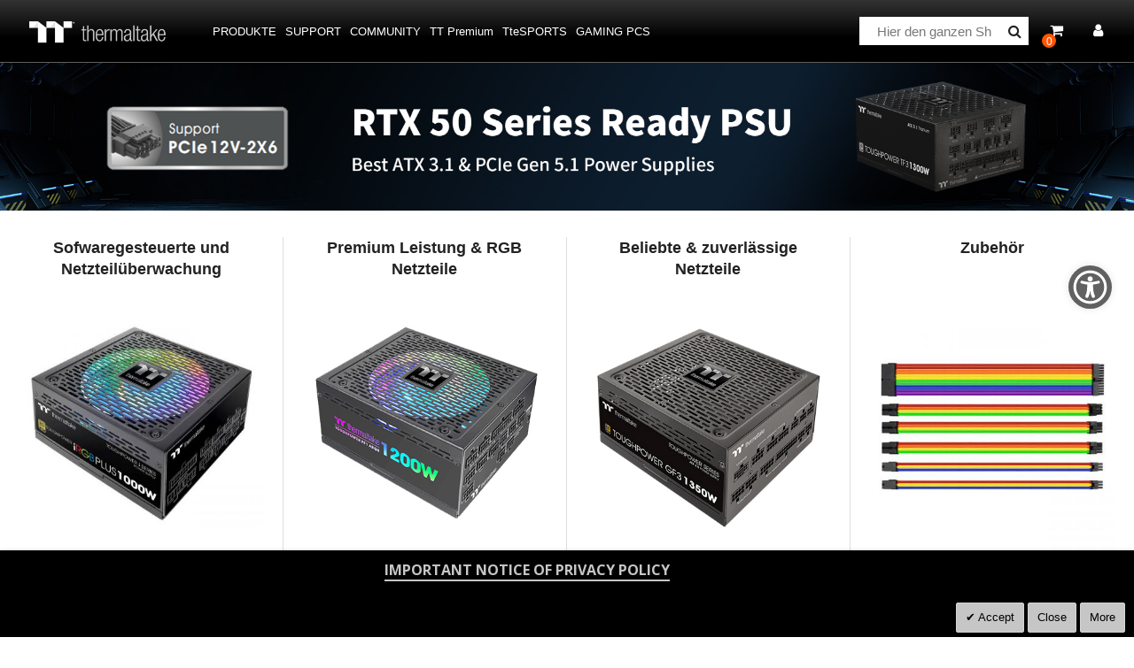

--- FILE ---
content_type: text/html
request_url: https://de.thermaltake.com/static/frontend/Sm/destino/de_DE/Magento_Checkout/template/minicart/subtotal.html
body_size: -113
content:
<!--
/**
 * Copyright © Magento, Inc. All rights reserved.
 * See COPYING.txt for license details.
 */
-->
<div class="subtotal">
    <span class="label">
        <!-- ko i18n: 'Cart Subtotal' --><!-- /ko -->
    </span>

    <!-- ko foreach: elems -->
        <!-- ko template: getTemplate() --><!-- /ko -->
    <!-- /ko -->
</div>


--- FILE ---
content_type: text/css
request_url: https://de.thermaltake.com/static/frontend/Sm/destino/de_DE/css/styles-l.min.css
body_size: 17984
content:
@media all and (max-width:768px) {
    .amazon-button-container {
        width: 100%
    }
}

.amazon-logout-widget {
    display: none
}

@media all and (max-width:768px) {
    .amazon-minicart-container .amazon-button-container {
        width: auto
    }
}

.selectize-control {
    position: relative
}

.selectize-dropdown, .selectize-input, .selectize-input input {
    color: #343434;
    font-family: inherit;
    font-size: 13px;
    line-height: 18px;
    -webkit-font-smoothing: inherit
}

.selectize-input, .selectize-control.single .selectize-input.input-active {
    background: #fff;
    cursor: text;
    display: inline-block
}

.selectize-input {
    border: 1px solid #e5e5e5;
    display: inline-block;
    width: 100%;
    overflow: hidden;
    position: relative;
    z-index: 1;
    -webkit-box-sizing: border-box;
    -moz-box-sizing: border-box;
    box-sizing: border-box;
    -webkit-border-radius: 4px;
    -moz-border-radius: 4px;
    border-radius: 4px
}

.selectize-control.multi .selectize-input.has-items {
    padding: 5px 16px 2px
}

.selectize-input.full {
    background-color: #fff
}

.selectize-input.disabled, .selectize-input.disabled * {
    cursor: default !important
}

.selectize-input.dropdown-active {
    -webkit-border-radius: 4px 4px 0 0;
    -moz-border-radius: 4px 4px 0 0;
    border-radius: 4px 4px 0 0
}

.selectize-input>* {
    vertical-align: baseline;
    display: -moz-inline-stack;
    display: inline-block;
    zoom: 1;
    *display: inline
}

.selectize-control.multi .selectize-input>div {
    cursor: pointer;
    margin: 0 3px 3px 0;
    padding: 2px 6px;
    background: #1da7ee;
    color: #fff;
    border: 1px solid #0073bb
}

.selectize-control.multi .selectize-input>div.active {
    background: #92c836;
    color: #fff;
    border: 1px solid #00578d
}

.selectize-control.multi .selectize-input.disabled>div, .selectize-control.multi .selectize-input.disabled>div.active {
    color: #fff;
    background: #d2d2d2;
    border: 1px solid #aaa
}

.selectize-input input {
    display: inline-block !important;
    min-height: 0 !important;
    max-height: none !important;
    max-width: 100% !important;
    margin: 0 1px !important;
    text-indent: 0 !important;
    border: 0 none !important;
    background: 0 0 !important;
    line-height: inherit !important;
    -webkit-user-select: auto !important
}

.selectize-input input::-ms-clear {
    display: none
}

.selectize-input input:focus {
    outline: none !important
}

.selectize-input .item+input {
    display: none !important
}

.selectize-input:after {
    content: ' ';
    display: block;
    clear: left
}

.selectize-dropdown {
    position: absolute;
    z-index: 10;
    border: 1px solid #e5e5e5;
    background: #fff;
    margin: -1px 0 0;
    border-top: 0 none;
    -webkit-box-sizing: border-box;
    -moz-box-sizing: border-box;
    box-sizing: border-box;
    -webkit-border-radius: 0 0 4px 4px;
    -moz-border-radius: 0 0 4px 4px;
    border-radius: 0 0 4px 4px
}

.selectize-dropdown [data-selectable] {
    cursor: pointer;
    overflow: hidden
}

.selectize-dropdown [data-selectable] .highlight {
    background: rgba(125, 168, 208, .2);
    -webkit-border-radius: 1px;
    -moz-border-radius: 1px;
    border-radius: 1px
}

.selectize-dropdown [data-selectable], .selectize-dropdown .optgroup-header {
    padding: 8px 16px
}

.selectize-dropdown .optgroup:first-child .optgroup-header {
    border-top: 0 none
}

.selectize-dropdown .optgroup-header {
    color: #343434;
    background: #fff;
    cursor: default
}

.selectize-dropdown .active {
    background-color: #f5fafd;
    color: #495c68
}

.selectize-dropdown .active.create {
    color: #495c68
}

.selectize-dropdown .create {
    color: rgba(52, 52, 52, .5)
}

.selectize-dropdown-content {
    overflow-y: auto;
    overflow-x: hidden;
    max-height: 200px;
    -webkit-overflow-scrolling: touch
}

.selectize-control.single .selectize-input, .selectize-control.single .selectize-input input {
    cursor: pointer
}

.selectize-control.single .selectize-input.input-active, .selectize-control.single .selectize-input.input-active input {
    cursor: text
}

.selectize-control.single .selectize-input:after {
    font-family: 'FontAwesome';
    content: '\f107';
    position: absolute;
    color: #343434;
    font-size: 14px;
    right: 16px;
    line-height: 1;
    top: calc(35%)
}

.selectize-control.rtl.single .selectize-input:after {
    left: 15px;
    right: auto
}

.selectize-control.rtl .selectize-input>input {
    margin: 0 4px 0 -2px !important
}

.selectize-control .selectize-input.disabled {
    opacity: .5;
    background-color: #fafafa
}

.iwd_main_wrapper .field .input-text._has-datepicker {
    width: 53%
}

._has-datepicker~.ui-datepicker-trigger {
    margin-left: -3rem
}

.selectize-control.multi .selectize-input.has-items {
    padding-left: 13px;
    padding-right: 13px
}

.selectize-control.multi .selectize-input.disabled [data-value] {
    color: #999;
    text-shadow: none;
    background: 0 0
}

.selectize-control.multi .selectize-input.disabled [data-value], .selectize-control.multi .selectize-input.disabled [data-value] .remove {
    border-color: #e6e6e6
}

.selectize-control.multi .selectize-input.disabled [data-value] .remove {
    background: 0 0
}

.selectize-control.multi .selectize-input [data-value] {
    text-shadow: 0 1px 0 rgba(0, 51, 83, .3);
    -webkit-border-radius: 4px;
    -moz-border-radius: 4px;
    border-radius: 4px
}

.selectize-control.single .selectize-input {
    min-height: 35px;
    padding-right: 20px
}

.selectize-control.single .selectize-input input {
    min-height: 37px
}

.selectize-control.single .selectize-input input:focus {
    outline: none;
    box-shadow: none
}

.selectize-control.single .selectize-input.has-items input {
    padding-left: 0
}

.selectize-control.single .selectize-input:not(.has-items) input {
    width: 100% !important
}

.selectize-control.single .item {
    min-height: 37px;
    padding: 8px 0 8px 16px
}

.selectize-control.single .selectize-input, .selectize-dropdown.single {
    border-color: #e5e5e5
}

._error .selectize-control.single .selectize-input, ._error .selectize-dropdown.single {
    border-color: #e02b27
}

.selectize-dropdown .optgroup-header {
    padding-top: 10px;
    font-weight: 700;
    font-size: .85em
}

.selectize-dropdown .optgroup {
    border-top: 1px solid #f0f0f0
}

.selectize-dropdown .optgroup:first-child {
    border-top: 0 none
}

.selectize_hide_input {
    opacity: 0 !important;
    position: absolute !important;
    left: -10000px !important
}

.form.methods-shipping input.input-text {
    height: 37px !important
}

#iwd_opc_shipping_method {
    width: 100%;
    min-height: 37px
}

.iwd_main_wrapper .selectize-control+.iwd_opc_field_tooltip.iwd_opc_cvv_tooltip {
    right: -25px
}

.padding-default {
    padding-top: 8px;
    padding-right: 16px;
    padding-bottom: 8px;
    padding-left: 16px
}

.iwd_main_wrapper {
    width: 100%;
    position: relative;
    margin: 48px 0 0;
    display: inline-block;
    color: #676767;
    font-size: 14px;
    font-family: 'Open Sans', sans-serif
}

.iwd_main_wrapper * {
    box-sizing: border-box
}

.iwd_main_wrapper .iwd_opc_column_name {
    line-height: 24px;
    font-size: 18px;
    text-align: center;
    font-weight: 600;
    color: #343434;
    margin-bottom: 24px
}

.iwd_main_wrapper .iwd_opc_alternative_wrapper {
    position: relative
}

.iwd_main_wrapper .iwd_opc_alternative_wrapper .iwd_opc_two_column_wrapper .iwd_opc_column:first-child {
    padding-right: 24px
}

.iwd_main_wrapper .iwd_opc_alternative_wrapper .iwd_opc_two_column_wrapper .iwd_opc_column:last-child {
    float: right;
    padding-left: 24px
}

.iwd_main_wrapper .iwd_opc_alternative_wrapper .iwd_opc_two_column_wrapper .iwd_opc_column:last-child .iwd_opc_alternative_column {
    float: right
}

.iwd_main_wrapper .iwd_opc_alternative_wrapper .iwd_opc_alternative_column {
    max-width: 368px;
    min-width: 288px;
    width: 100%;
    box-sizing: border-box;
    position: relative
}

.iwd_main_wrapper .iwd_opc_alternative_wrapper .iwd_opc_alternative_column .iwd_opc_column_content, .iwd_main_wrapper .iwd_opc_alternative_wrapper .iwd_opc_alternative_column .iwd_opc_column {
    outline: none;
    box-shadow: none
}

.iwd_main_wrapper .iwd_opc_collapsible_container {
    line-height: 19px
}

.iwd_main_wrapper .iwd_opc_collapsible_container.iwd_opc_collapsible_opened .iwd_opc_collapsible_title:after {
    content: '\f106'
}

.iwd_main_wrapper .iwd_opc_collapsible_container .iwd_opc_collapsible_title {
    color: #333;
    cursor: pointer;
    border-radius: 4px;
    display: block
}

.iwd_main_wrapper .iwd_opc_collapsible_container .iwd_opc_collapsible_title:after {
    font-family: 'FontAwesome';
    content: '\f107';
    padding-left: 4px
}

.iwd_main_wrapper .iwd_opc_collapsible_container .iwd_opc_collapsible_title:hover {
    color: #006bb4
}

.iwd_main_wrapper .iwd_opc_collapsible_container .iwd_opc_collapsible_content .iwd_opc_collapsible_content_scrollable {
    border: 1px solid #e5e5e5;
    overflow-wrap: break-word;
    padding-top: 8px;
    padding-right: 16px;
    padding-bottom: 8px;
    padding-left: 16px;
    max-height: 140px;
    font-size: 12px;
    line-height: 17px;
    width: 100%;
    border-radius: 4px
}

.iwd_main_wrapper .iwd_opc_collapsible_container .iwd_opc_collapsible_content .iwd_opc_collapsible_content_scrollable:focus {
    box-shadow: 0 0 3px 1px #68a8e0
}

.iwd_main_wrapper .iwd_opc_clear {
    clear: both
}

.iwd_main_wrapper .iwd_opc_section_delimiter {
    height: 1px;
    background: #e5e5e5;
    width: calc(100% - 120px);
    margin: 24px auto 24px auto
}

.iwd_main_wrapper .iwd_opc_universal_wrapper {
    margin-bottom: 20px;
    position: relative;
    width: 100%
}

.iwd_main_wrapper .iwd_opc_universal_wrapper.iwd_opc_message {
    font-size: 12px;
    text-align: center;
    line-height: 17px;
    padding: 0 16px;
    cursor: pointer
}

.iwd_main_wrapper .iwd_opc_universal_wrapper.iwd_opc_message .iwd_opc_message_success {
    color: #333
}

.iwd_main_wrapper .iwd_opc_universal_wrapper.iwd_opc_message .iwd_opc_message_error {
    color: #e02b27
}

.iwd_main_wrapper .iwd_opc_short_fields {
    display: flex
}

.iwd_main_wrapper .iwd_opc_short_fields .iwd_opc_universal_wrapper {
    display: block;
    margin: 0;
    box-sizing: border-box;
    width: 50%;
    float: left
}

.iwd_main_wrapper .iwd_opc_short_fields .iwd_opc_universal_wrapper:first-child {
    padding-right: calc(8px)
}

.iwd_main_wrapper .iwd_opc_short_fields .iwd_opc_universal_wrapper:last-child {
    padding-left: calc(8px)
}

.iwd_main_wrapper .iwd_opc_field select.mage-error~.scroll-wrapper, .iwd_main_wrapper .field select.mage-error~.scroll-wrapper, .iwd_main_wrapper .iwd_opc_field select.mage-error~.iwd_opc_select_container, .iwd_main_wrapper .field select.mage-error~.iwd_opc_select_container {
    border-color: #e02b27
}

.iwd_main_wrapper .iwd_opc_field .scroll-wrapper .scroll-content, .iwd_main_wrapper .field .scroll-wrapper .scroll-content {
    border: none
}

.iwd_main_wrapper .iwd_opc_field .scroll-wrapper, .iwd_main_wrapper .field .scroll-wrapper, .iwd_main_wrapper .iwd_opc_field .iwd_opc_select_container, .iwd_main_wrapper .field .iwd_opc_select_container {
    border: 1px solid #e5e5e5;
    outline: none;
    border-radius: 4px;
    width: 100%;
    max-height: 184px;
    position: relative;
    overflow: hidden;
    cursor: pointer
}

.iwd_main_wrapper .iwd_opc_field .scroll-wrapper[data-element-id=iwd_opc_shipping_method_group], .iwd_main_wrapper .field .scroll-wrapper[data-element-id=iwd_opc_shipping_method_group], .iwd_main_wrapper .iwd_opc_field .iwd_opc_select_container[data-element-id=iwd_opc_shipping_method_group], .iwd_main_wrapper .field .iwd_opc_select_container[data-element-id=iwd_opc_shipping_method_group], .iwd_main_wrapper .iwd_opc_field .scroll-wrapper[data-element-id=iwd_opc_shipping_method_rates], .iwd_main_wrapper .field .scroll-wrapper[data-element-id=iwd_opc_shipping_method_rates], .iwd_main_wrapper .iwd_opc_field .iwd_opc_select_container[data-element-id=iwd_opc_shipping_method_rates], .iwd_main_wrapper .field .iwd_opc_select_container[data-element-id=iwd_opc_shipping_method_rates] {
    max-height: 368px
}

.iwd_main_wrapper .iwd_opc_field .scroll-wrapper.selected .iwd_opc_select_option, .iwd_main_wrapper .field .scroll-wrapper.selected .iwd_opc_select_option, .iwd_main_wrapper .iwd_opc_field .iwd_opc_select_container.selected .iwd_opc_select_option, .iwd_main_wrapper .field .iwd_opc_select_container.selected .iwd_opc_select_option {
    display: none;
    border-bottom: 0;
    white-space: nowrap;
    text-overflow: ellipsis
}

.iwd_main_wrapper .iwd_opc_field .scroll-wrapper.selected .iwd_opc_select_option.selected, .iwd_main_wrapper .field .scroll-wrapper.selected .iwd_opc_select_option.selected, .iwd_main_wrapper .iwd_opc_field .iwd_opc_select_container.selected .iwd_opc_select_option.selected, .iwd_main_wrapper .field .iwd_opc_select_container.selected .iwd_opc_select_option.selected {
    display: block;
    background-color: inherit;
    padding-right: calc(34px)
}

.iwd_main_wrapper .iwd_opc_field .scroll-wrapper.selected .iwd_opc_select_option.selected[data-value=''], .iwd_main_wrapper .field .scroll-wrapper.selected .iwd_opc_select_option.selected[data-value=''], .iwd_main_wrapper .iwd_opc_field .iwd_opc_select_container.selected .iwd_opc_select_option.selected[data-value=''], .iwd_main_wrapper .field .iwd_opc_select_container.selected .iwd_opc_select_option.selected[data-value=''] {
    color: #676767
}

.iwd_main_wrapper .iwd_opc_field .scroll-wrapper.selected .iwd_opc_select_option:after, .iwd_main_wrapper .field .scroll-wrapper.selected .iwd_opc_select_option:after, .iwd_main_wrapper .iwd_opc_field .iwd_opc_select_container.selected .iwd_opc_select_option:after, .iwd_main_wrapper .field .iwd_opc_select_container.selected .iwd_opc_select_option:after {
    font-family: 'FontAwesome';
    content: '\f107';
    position: absolute;
    color: #343434;
    font-size: 14px;
    right: 16px;
    line-height: 1;
    top: calc(50% - 7px)
}

.iwd_main_wrapper .iwd_opc_field .scroll-wrapper.selected .iwd_opc_select_option:hover, .iwd_main_wrapper .field .scroll-wrapper.selected .iwd_opc_select_option:hover, .iwd_main_wrapper .iwd_opc_field .iwd_opc_select_container.selected .iwd_opc_select_option:hover, .iwd_main_wrapper .field .iwd_opc_select_container.selected .iwd_opc_select_option:hover {
    background-color: inherit
}

.iwd_main_wrapper .iwd_opc_field .scroll-wrapper.disabled, .iwd_main_wrapper .field .scroll-wrapper.disabled, .iwd_main_wrapper .iwd_opc_field .iwd_opc_select_container.disabled, .iwd_main_wrapper .field .iwd_opc_select_container.disabled {
    cursor: default
}

.iwd_main_wrapper .iwd_opc_field .scroll-wrapper.disabled .iwd_opc_select_option, .iwd_main_wrapper .field .scroll-wrapper.disabled .iwd_opc_select_option, .iwd_main_wrapper .iwd_opc_field .iwd_opc_select_container.disabled .iwd_opc_select_option, .iwd_main_wrapper .field .iwd_opc_select_container.disabled .iwd_opc_select_option, .iwd_main_wrapper .iwd_opc_field .scroll-wrapper.disabled .iwd_opc_select_option.selected, .iwd_main_wrapper .field .scroll-wrapper.disabled .iwd_opc_select_option.selected, .iwd_main_wrapper .iwd_opc_field .iwd_opc_select_container.disabled .iwd_opc_select_option.selected, .iwd_main_wrapper .field .iwd_opc_select_container.disabled .iwd_opc_select_option.selected {
    opacity: .5;
    color: #676767
}

.iwd_main_wrapper .iwd_opc_field .scroll-wrapper.disabled .iwd_opc_select_option[data-value=''], .iwd_main_wrapper .field .scroll-wrapper.disabled .iwd_opc_select_option[data-value=''], .iwd_main_wrapper .iwd_opc_field .iwd_opc_select_container.disabled .iwd_opc_select_option[data-value=''], .iwd_main_wrapper .field .iwd_opc_select_container.disabled .iwd_opc_select_option[data-value=''], .iwd_main_wrapper .iwd_opc_field .scroll-wrapper.disabled .iwd_opc_select_option.selected[data-value=''], .iwd_main_wrapper .field .scroll-wrapper.disabled .iwd_opc_select_option.selected[data-value=''], .iwd_main_wrapper .iwd_opc_field .iwd_opc_select_container.disabled .iwd_opc_select_option.selected[data-value=''], .iwd_main_wrapper .field .iwd_opc_select_container.disabled .iwd_opc_select_option.selected[data-value=''] {
    color: #676767
}

.iwd_main_wrapper .iwd_opc_field .scroll-wrapper.disabled:focus, .iwd_main_wrapper .field .scroll-wrapper.disabled:focus, .iwd_main_wrapper .iwd_opc_field .iwd_opc_select_container.disabled:focus, .iwd_main_wrapper .field .iwd_opc_select_container.disabled:focus {
    box-shadow: none
}

.iwd_main_wrapper .iwd_opc_field .scroll-wrapper .iwd_opc_select_option, .iwd_main_wrapper .field .scroll-wrapper .iwd_opc_select_option, .iwd_main_wrapper .iwd_opc_field .iwd_opc_select_container .iwd_opc_select_option, .iwd_main_wrapper .field .iwd_opc_select_container .iwd_opc_select_option {
    padding-top: 8px;
    padding-right: 16px;
    padding-bottom: 8px;
    padding-left: 16px;
    color: #343434;
    font-size: 14px;
    line-height: 19px;
    border-bottom: 1px solid rgba(229, 229, 229, .4);
    overflow: hidden;
    box-sizing: border-box;
    text-align: left
}

.iwd_main_wrapper .iwd_opc_field .scroll-wrapper .iwd_opc_select_option.selected, .iwd_main_wrapper .field .scroll-wrapper .iwd_opc_select_option.selected, .iwd_main_wrapper .iwd_opc_field .iwd_opc_select_container .iwd_opc_select_option.selected, .iwd_main_wrapper .field .iwd_opc_select_container .iwd_opc_select_option.selected, .iwd_main_wrapper .iwd_opc_field .scroll-wrapper .iwd_opc_select_option:hover, .iwd_main_wrapper .field .scroll-wrapper .iwd_opc_select_option:hover, .iwd_main_wrapper .iwd_opc_field .iwd_opc_select_container .iwd_opc_select_option:hover, .iwd_main_wrapper .field .iwd_opc_select_container .iwd_opc_select_option:hover {
    background-color: rgba(229, 229, 229, .4)
}

.iwd_main_wrapper .iwd_opc_field .scroll-wrapper .iwd_opc_select_option:last-child, .iwd_main_wrapper .field .scroll-wrapper .iwd_opc_select_option:last-child, .iwd_main_wrapper .iwd_opc_field .iwd_opc_select_container .iwd_opc_select_option:last-child, .iwd_main_wrapper .field .iwd_opc_select_container .iwd_opc_select_option:last-child {
    border-bottom: none
}

.iwd_main_wrapper .iwd_opc_field .scroll-wrapper:focus, .iwd_main_wrapper .field .scroll-wrapper:focus, .iwd_main_wrapper .iwd_opc_field .iwd_opc_select_container:focus, .iwd_main_wrapper .field .iwd_opc_select_container:focus {
    box-shadow: 0 0 3px 1px #68a8e0
}

.iwd_main_wrapper .iwd_opc_field:not(.choice) label, .iwd_main_wrapper .field:not(.choice) label, .iwd_main_wrapper .iwd_opc_field:not(.choice) label.label, .iwd_main_wrapper .field:not(.choice) label.label, .iwd_main_wrapper .iwd_opc_field:not(.choice) legend.label, .iwd_main_wrapper .field:not(.choice) legend.label, .iwd_main_wrapper .iwd_opc_field:not(.choice) .label, .iwd_main_wrapper .field:not(.choice) .label {
    display: none
}

.iwd_main_wrapper .iwd_opc_field.iwd_opc_input, .iwd_main_wrapper .field.iwd_opc_input, .iwd_main_wrapper .iwd_opc_field .input-text, .iwd_main_wrapper .field .input-text, .iwd_main_wrapper .iwd_opc_field textarea, .iwd_main_wrapper .field textarea, .iwd_main_wrapper .iwd_opc_field .iwd_opc_hosted_field, .iwd_main_wrapper .field .iwd_opc_hosted_field, .iwd_main_wrapper .iwd_opc_field.iwd_opc_textarea, .iwd_main_wrapper .field.iwd_opc_textarea {
    background: inherit;
    border-radius: 4px;
    border: 1px solid #e5e5e5;
    padding-top: 8px;
    padding-right: 16px;
    padding-bottom: 8px;
    padding-left: 16px;
    font-size: 14px;
    line-height: 19px;
    outline: none;
    height: 37px;
    width: 100%;
    color: #343434
}

.iwd_main_wrapper .iwd_opc_field.iwd_opc_input:focus, .iwd_main_wrapper .field.iwd_opc_input:focus, .iwd_main_wrapper .iwd_opc_field .input-text:focus, .iwd_main_wrapper .field .input-text:focus, .iwd_main_wrapper .iwd_opc_field textarea:focus, .iwd_main_wrapper .field textarea:focus, .iwd_main_wrapper .iwd_opc_field .iwd_opc_hosted_field:focus, .iwd_main_wrapper .field .iwd_opc_hosted_field:focus, .iwd_main_wrapper .iwd_opc_field.iwd_opc_textarea:focus, .iwd_main_wrapper .field.iwd_opc_textarea:focus {
    box-shadow: 0 0 3px 1px #68a8e0
}

.iwd_main_wrapper .iwd_opc_field.iwd_opc_input:invalid, .iwd_main_wrapper .field.iwd_opc_input:invalid, .iwd_main_wrapper .iwd_opc_field .input-text:invalid, .iwd_main_wrapper .field .input-text:invalid, .iwd_main_wrapper .iwd_opc_field textarea:invalid, .iwd_main_wrapper .field textarea:invalid, .iwd_main_wrapper .iwd_opc_field .iwd_opc_hosted_field:invalid, .iwd_main_wrapper .field .iwd_opc_hosted_field:invalid, .iwd_main_wrapper .iwd_opc_field.iwd_opc_textarea:invalid, .iwd_main_wrapper .field.iwd_opc_textarea:invalid, .iwd_main_wrapper .iwd_opc_field.iwd_opc_input:-moz-ui-invalid, .iwd_main_wrapper .field.iwd_opc_input:-moz-ui-invalid, .iwd_main_wrapper .iwd_opc_field .input-text:-moz-ui-invalid, .iwd_main_wrapper .field .input-text:-moz-ui-invalid, .iwd_main_wrapper .iwd_opc_field textarea:-moz-ui-invalid, .iwd_main_wrapper .field textarea:-moz-ui-invalid, .iwd_main_wrapper .iwd_opc_field .iwd_opc_hosted_field:-moz-ui-invalid, .iwd_main_wrapper .field .iwd_opc_hosted_field:-moz-ui-invalid, .iwd_main_wrapper .iwd_opc_field.iwd_opc_textarea:-moz-ui-invalid, .iwd_main_wrapper .field.iwd_opc_textarea:-moz-ui-invalid {
    outline: none
}

.iwd_main_wrapper .iwd_opc_field.iwd_opc_input::-moz-placeholder, .iwd_main_wrapper .field.iwd_opc_input::-moz-placeholder, .iwd_main_wrapper .iwd_opc_field .input-text::-moz-placeholder, .iwd_main_wrapper .field .input-text::-moz-placeholder, .iwd_main_wrapper .iwd_opc_field textarea::-moz-placeholder, .iwd_main_wrapper .field textarea::-moz-placeholder, .iwd_main_wrapper .iwd_opc_field .iwd_opc_hosted_field::-moz-placeholder, .iwd_main_wrapper .field .iwd_opc_hosted_field::-moz-placeholder, .iwd_main_wrapper .iwd_opc_field.iwd_opc_textarea::-moz-placeholder, .iwd_main_wrapper .field.iwd_opc_textarea::-moz-placeholder {
    color: #676767;
    opacity: 1;
    transition: opacity .3s ease
}

.iwd_main_wrapper .iwd_opc_field.iwd_opc_input:-moz-placeholder, .iwd_main_wrapper .field.iwd_opc_input:-moz-placeholder, .iwd_main_wrapper .iwd_opc_field .input-text:-moz-placeholder, .iwd_main_wrapper .field .input-text:-moz-placeholder, .iwd_main_wrapper .iwd_opc_field textarea:-moz-placeholder, .iwd_main_wrapper .field textarea:-moz-placeholder, .iwd_main_wrapper .iwd_opc_field .iwd_opc_hosted_field:-moz-placeholder, .iwd_main_wrapper .field .iwd_opc_hosted_field:-moz-placeholder, .iwd_main_wrapper .iwd_opc_field.iwd_opc_textarea:-moz-placeholder, .iwd_main_wrapper .field.iwd_opc_textarea:-moz-placeholder {
    color: #676767;
    opacity: 1;
    transition: opacity .3s ease
}

.iwd_main_wrapper .iwd_opc_field.iwd_opc_input:-ms-input-placeholder, .iwd_main_wrapper .field.iwd_opc_input:-ms-input-placeholder, .iwd_main_wrapper .iwd_opc_field .input-text:-ms-input-placeholder, .iwd_main_wrapper .field .input-text:-ms-input-placeholder, .iwd_main_wrapper .iwd_opc_field textarea:-ms-input-placeholder, .iwd_main_wrapper .field textarea:-ms-input-placeholder, .iwd_main_wrapper .iwd_opc_field .iwd_opc_hosted_field:-ms-input-placeholder, .iwd_main_wrapper .field .iwd_opc_hosted_field:-ms-input-placeholder, .iwd_main_wrapper .iwd_opc_field.iwd_opc_textarea:-ms-input-placeholder, .iwd_main_wrapper .field.iwd_opc_textarea:-ms-input-placeholder {
    color: #676767;
    opacity: 1;
    transition: opacity .3s ease
}

.iwd_main_wrapper .iwd_opc_field.iwd_opc_input::-webkit-input-placeholder, .iwd_main_wrapper .field.iwd_opc_input::-webkit-input-placeholder, .iwd_main_wrapper .iwd_opc_field .input-text::-webkit-input-placeholder, .iwd_main_wrapper .field .input-text::-webkit-input-placeholder, .iwd_main_wrapper .iwd_opc_field textarea::-webkit-input-placeholder, .iwd_main_wrapper .field textarea::-webkit-input-placeholder, .iwd_main_wrapper .iwd_opc_field .iwd_opc_hosted_field::-webkit-input-placeholder, .iwd_main_wrapper .field .iwd_opc_hosted_field::-webkit-input-placeholder, .iwd_main_wrapper .iwd_opc_field.iwd_opc_textarea::-webkit-input-placeholder, .iwd_main_wrapper .field.iwd_opc_textarea::-webkit-input-placeholder {
    opacity: 1;
    transition: opacity .3s ease;
    color: #676767
}

.iwd_main_wrapper .iwd_opc_field.iwd_opc_input:disabled, .iwd_main_wrapper .field.iwd_opc_input:disabled, .iwd_main_wrapper .iwd_opc_field .input-text:disabled, .iwd_main_wrapper .field .input-text:disabled, .iwd_main_wrapper .iwd_opc_field textarea:disabled, .iwd_main_wrapper .field textarea:disabled, .iwd_main_wrapper .iwd_opc_field .iwd_opc_hosted_field:disabled, .iwd_main_wrapper .field .iwd_opc_hosted_field:disabled, .iwd_main_wrapper .iwd_opc_field.iwd_opc_textarea:disabled, .iwd_main_wrapper .field.iwd_opc_textarea:disabled, .iwd_main_wrapper .iwd_opc_field.iwd_opc_input[readonly], .iwd_main_wrapper .field.iwd_opc_input[readonly], .iwd_main_wrapper .iwd_opc_field .input-text[readonly], .iwd_main_wrapper .field .input-text[readonly], .iwd_main_wrapper .iwd_opc_field textarea[readonly], .iwd_main_wrapper .field textarea[readonly], .iwd_main_wrapper .iwd_opc_field .iwd_opc_hosted_field[readonly], .iwd_main_wrapper .field .iwd_opc_hosted_field[readonly], .iwd_main_wrapper .iwd_opc_field.iwd_opc_textarea[readonly], .iwd_main_wrapper .field.iwd_opc_textarea[readonly] {
    opacity: .5;
    pointer-events: none
}

.iwd_main_wrapper .iwd_opc_field.iwd_opc_input.mage-error, .iwd_main_wrapper .field.iwd_opc_input.mage-error, .iwd_main_wrapper .iwd_opc_field .input-text.mage-error, .iwd_main_wrapper .field .input-text.mage-error, .iwd_main_wrapper .iwd_opc_field textarea.mage-error, .iwd_main_wrapper .field textarea.mage-error, .iwd_main_wrapper .iwd_opc_field .iwd_opc_hosted_field.mage-error, .iwd_main_wrapper .field .iwd_opc_hosted_field.mage-error, .iwd_main_wrapper .iwd_opc_field.iwd_opc_textarea.mage-error, .iwd_main_wrapper .field.iwd_opc_textarea.mage-error {
    border-color: #e02b27
}

.iwd_main_wrapper .iwd_opc_field .iwd_opc_hosted_field, .iwd_main_wrapper .field .iwd_opc_hosted_field {
    height: 37px
}

.iwd_main_wrapper .iwd_opc_field .iwd_opc_hosted_field.braintree-hosted-fields-focused, .iwd_main_wrapper .field .iwd_opc_hosted_field.braintree-hosted-fields-focused {
    box-shadow: 0 0 3px 1px #68a8e0
}

.iwd_main_wrapper .iwd_opc_field .iwd_opc_hosted_field.braintree-hosted-fields-invalid, .iwd_main_wrapper .field .iwd_opc_hosted_field.braintree-hosted-fields-invalid {
    border-color: #e02b27
}

.iwd_main_wrapper .iwd_opc_field.iwd_opc_textarea, .iwd_main_wrapper .field.iwd_opc_textarea, .iwd_main_wrapper .iwd_opc_field textarea, .iwd_main_wrapper .field textarea {
    max-width: 100%;
    overflow: hidden;
    resize: none;
    vertical-align: top
}

.iwd_main_wrapper .iwd_opc_field[type=password]:not(:placeholder-shown), .iwd_main_wrapper .field[type=password]:not(:placeholder-shown) {
    font-size: 34px;
    line-height: 19px;
    height: 37px;
    letter-spacing: -1px
}

.iwd_main_wrapper .fieldset {
    margin: 0;
    padding: 0
}

.iwd_main_wrapper .fieldset .field {
    padding: 0;
    margin: 0 0 20px
}

.iwd_main_wrapper .fieldset .field.choice {
    position: relative
}

.iwd_main_wrapper .fieldset .field.choice input[type=checkbox] {
    position: absolute;
    top: 0;
    left: 0;
    opacity: 0;
    z-index: -1
}

.iwd_main_wrapper .fieldset .field.choice input[type=checkbox]:focus~label:before {
    box-shadow: 0 0 3px 1px #68a8e0
}

.iwd_main_wrapper .fieldset .field.choice input[type=checkbox]:checked~label:before {
    background: #333
}

.iwd_main_wrapper .fieldset .field.choice input[type=checkbox].mage-error~label:before {
    border-color: #e02b27
}

.iwd_main_wrapper .fieldset .field.choice input[type=checkbox]~label {
    cursor: pointer;
    font-size: 14px;
    line-height: 19px;
    position: relative;
    display: block;
    padding-left: 26px
}

.iwd_main_wrapper .fieldset .field.choice input[type=checkbox]~label:before {
    content: '';
    font-family: 'FontAwesome';
    width: 12px;
    height: 12px;
    border-radius: 4px;
    border: 1px solid #333;
    display: inline-block;
    position: absolute;
    left: 0;
    top: 2px;
    text-align: center
}

.iwd_main_wrapper .fieldset .field .control {
    position: relative
}

.iwd_main_wrapper .fieldset .field .control .message.warning {
    display: none
}

.iwd_main_wrapper .fieldset .field ._with-tooltip .input-text {
    width: 100%;
    margin: 0
}

.iwd_main_wrapper .fieldset .field .field-tooltip {
    display: none
}

.iwd_main_wrapper .fieldset .field._error .control input, .iwd_main_wrapper .fieldset .field._warn .control input, .iwd_main_wrapper .fieldset .field._error .control textarea, .iwd_main_wrapper .fieldset .field._warn .control textarea, .iwd_main_wrapper .fieldset .field._error .control .scroll-wrapper, .iwd_main_wrapper .fieldset .field._warn .control .scroll-wrapper, .iwd_main_wrapper .fieldset .field._error .control .iwd_opc_select_container, .iwd_main_wrapper .fieldset .field._warn .control .iwd_opc_select_container {
    border-color: #e02b27
}

.iwd_main_wrapper .fieldset .field.additional {
    margin-bottom: 10px
}

.iwd_main_wrapper .fieldset .field.additional:last-child {
    margin-bottom: 0
}

.iwd_main_wrapper div.mage-error[generated] {
    display: none !important
}

.iwd_main_wrapper .iwd_opc_show_hide_password {
    font-family: 'FontAwesome';
    color: #333;
    font-size: 14px;
    position: absolute;
    width: 15px;
    height: 15px;
    display: inline-block;
    right: 18px;
    top: 11px;
    line-height: 1;
    cursor: pointer
}

.iwd_main_wrapper .iwd_opc_show_hide_password.active:after {
    content: "\f070"
}

.iwd_main_wrapper .iwd_opc_show_hide_password:after {
    position: absolute;
    top: 0;
    left: 0;
    width: 100%;
    height: 100%;
    content: "\f06e"
}

.iwd_main_wrapper .iwd_opc_show_hide_password:hover {
    color: #006bb4
}

.iwd_main_wrapper .iwd_opc_collapsible_opened .with_angle:after {
    content: '\f106' !important
}

.iwd_main_wrapper button.iwd_opc_small_button, .iwd_main_wrapper a.iwd_opc_small_button, .iwd_main_wrapper div.iwd_opc_small_button, .iwd_main_wrapper a.iwd_opc_button, .iwd_main_wrapper div.iwd_opc_button, .iwd_main_wrapper button.iwd_opc_button {
    font-weight: 400;
    display: block;
    box-sizing: border-box;
    line-height: 19px;
    box-shadow: none;
    font-size: 14px;
    text-align: center;
    border-radius: 4px;
    width: 100%;
    padding-top: 8px;
    padding-right: 16px;
    padding-bottom: 8px;
    padding-left: 16px;
    outline: none;
    margin: 0;
    background: #fff;
    border: 1px solid #676767;
    color: #676767;
    cursor: pointer;
    position: relative
}

.iwd_main_wrapper button.iwd_opc_small_button.with_angle:after, .iwd_main_wrapper a.iwd_opc_small_button.with_angle:after, .iwd_main_wrapper div.iwd_opc_small_button.with_angle:after, .iwd_main_wrapper a.iwd_opc_button.with_angle:after, .iwd_main_wrapper div.iwd_opc_button.with_angle:after, .iwd_main_wrapper button.iwd_opc_button.with_angle:after {
    font-family: 'FontAwesome';
    font-size: 14px;
    position: absolute;
    right: 16px
}

.iwd_main_wrapper button.iwd_opc_small_button.with_angle.opened:after, .iwd_main_wrapper a.iwd_opc_small_button.with_angle.opened:after, .iwd_main_wrapper div.iwd_opc_small_button.with_angle.opened:after, .iwd_main_wrapper a.iwd_opc_button.with_angle.opened:after, .iwd_main_wrapper div.iwd_opc_button.with_angle.opened:after, .iwd_main_wrapper button.iwd_opc_button.with_angle.opened:after {
    content: '\f106'
}

.iwd_main_wrapper button.iwd_opc_small_button.with_angle:after, .iwd_main_wrapper a.iwd_opc_small_button.with_angle:after, .iwd_main_wrapper div.iwd_opc_small_button.with_angle:after, .iwd_main_wrapper a.iwd_opc_button.with_angle:after, .iwd_main_wrapper div.iwd_opc_button.with_angle:after, .iwd_main_wrapper button.iwd_opc_button.with_angle:after {
    content: '\f107'
}

.iwd_main_wrapper button.iwd_opc_small_button:focus, .iwd_main_wrapper a.iwd_opc_small_button:focus, .iwd_main_wrapper div.iwd_opc_small_button:focus, .iwd_main_wrapper a.iwd_opc_button:focus, .iwd_main_wrapper div.iwd_opc_button:focus, .iwd_main_wrapper button.iwd_opc_button:focus, .iwd_main_wrapper button.iwd_opc_small_button:active, .iwd_main_wrapper a.iwd_opc_small_button:active, .iwd_main_wrapper div.iwd_opc_small_button:active, .iwd_main_wrapper a.iwd_opc_button:active, .iwd_main_wrapper div.iwd_opc_button:active, .iwd_main_wrapper button.iwd_opc_button:active, .iwd_main_wrapper button.iwd_opc_small_button:hover, .iwd_main_wrapper a.iwd_opc_small_button:hover, .iwd_main_wrapper div.iwd_opc_small_button:hover, .iwd_main_wrapper a.iwd_opc_button:hover, .iwd_main_wrapper div.iwd_opc_button:hover, .iwd_main_wrapper button.iwd_opc_button:hover {
    box-shadow: none;
    color: #343434;
    border-color: #343434;
    text-decoration: none
}

.iwd_main_wrapper button.iwd_opc_small_button:disabled, .iwd_main_wrapper a.iwd_opc_small_button:disabled, .iwd_main_wrapper div.iwd_opc_small_button:disabled, .iwd_main_wrapper a.iwd_opc_button:disabled, .iwd_main_wrapper div.iwd_opc_button:disabled, .iwd_main_wrapper button.iwd_opc_button:disabled {
    opacity: .5;
    cursor: default
}

.iwd_main_wrapper button.iwd_opc_small_button.active, .iwd_main_wrapper a.iwd_opc_small_button.active, .iwd_main_wrapper div.iwd_opc_small_button.active, .iwd_main_wrapper a.iwd_opc_button.active, .iwd_main_wrapper div.iwd_opc_button.active, .iwd_main_wrapper button.iwd_opc_button.active {
    color: #333;
    border-color: #333
}

.iwd_main_wrapper button.iwd_opc_small_button.active:hover, .iwd_main_wrapper a.iwd_opc_small_button.active:hover, .iwd_main_wrapper div.iwd_opc_small_button.active:hover, .iwd_main_wrapper a.iwd_opc_button.active:hover, .iwd_main_wrapper div.iwd_opc_button.active:hover, .iwd_main_wrapper button.iwd_opc_button.active:hover, .iwd_main_wrapper button.iwd_opc_small_button.active:focus, .iwd_main_wrapper a.iwd_opc_small_button.active:focus, .iwd_main_wrapper div.iwd_opc_small_button.active:focus, .iwd_main_wrapper a.iwd_opc_button.active:focus, .iwd_main_wrapper div.iwd_opc_button.active:focus, .iwd_main_wrapper button.iwd_opc_button.active:focus, .iwd_main_wrapper button.iwd_opc_small_button.active:active, .iwd_main_wrapper a.iwd_opc_small_button.active:active, .iwd_main_wrapper div.iwd_opc_small_button.active:active, .iwd_main_wrapper a.iwd_opc_button.active:active, .iwd_main_wrapper div.iwd_opc_button.active:active, .iwd_main_wrapper button.iwd_opc_button.active:active {
    color: #006bb4;
    border-color: #006bb4
}

.iwd_main_wrapper button.iwd_opc_small_button, .iwd_main_wrapper div.iwd_opc_small_button, .iwd_main_wrapper a.iwd_opc_small_button, .iwd_main_wrapper div.iwd_opc_small_button {
    padding-right: 8px;
    padding-left: 8px;
    display: block;
    box-sizing: border-box;
    width: 48%;
    overflow: hidden
}

.iwd_main_wrapper button.iwd_opc_small_button:first-child, .iwd_main_wrapper div.iwd_opc_small_button:first-child, .iwd_main_wrapper a.iwd_opc_small_button:first-child, .iwd_main_wrapper div.iwd_opc_small_button:first-child {
    float: left
}

.iwd_main_wrapper button.iwd_opc_small_button:last-child, .iwd_main_wrapper div.iwd_opc_small_button:last-child, .iwd_main_wrapper a.iwd_opc_small_button:last-child, .iwd_main_wrapper div.iwd_opc_small_button:last-child {
    float: right
}

.iwd_main_wrapper .iwd_opc_small_button_container {
    overflow: hidden
}

.iwd_main_wrapper .loading-mask .loader {
    width: 71px !important;
    height: 71px !important
}

.iwd_main_wrapper .iwd_opc_field_tooltip {
    position: absolute;
    cursor: pointer;
    top: 9px;
    right: 17px;
    line-height: 19px
}

.iwd_main_wrapper .iwd_opc_field_tooltip:hover .iwd_opc_field_tooltip_content {
    display: block
}

.iwd_main_wrapper .iwd_opc_field_tooltip:after {
    content: attr(data-icon);
    font-size: 14px;
    line-height: 14px;
    font-family: 'FontAwesome'
}

.iwd_main_wrapper .iwd_opc_field_tooltip .iwd_opc_field_tooltip_content {
    box-shadow: 0 4px 8px 0 rgba(52, 52, 52, .2);
    background: #fff;
    width: 197px;
    padding-top: 8px;
    padding-right: 16px;
    padding-bottom: 8px;
    padding-left: 16px;
    z-index: 100;
    display: none;
    position: absolute;
    text-align: left;
    line-height: 17px;
    font-size: 12px;
    right: 100%;
    margin-right: 14px;
    border-radius: 4px
}

.iwd_main_wrapper .iwd_opc_field_tooltip .iwd_opc_field_tooltip_content:after {
    left: calc(100% - 12px);
    top: calc(50% - 6px);
    content: " ";
    height: 24px;
    width: 12px;
    position: absolute;
    background: #fff
}

.iwd_main_wrapper .iwd_opc_field_tooltip .iwd_opc_field_tooltip_content:before {
    box-shadow: 1px 1px 8px 0 rgba(52, 52, 52, .2);
    content: '';
    position: absolute;
    left: calc(100% - 6px);
    top: 50%;
    width: 12px;
    height: 12px;
    background: #fff;
    transform: rotate(45deg);
    z-index: -1
}

.iwd_main_wrapper .scroll-wrapper {
    overflow: hidden;
    padding: 0;
    position: relative;
    outline: none;
    margin: 0
}

.iwd_main_wrapper .scroll-wrapper .scroll-content {
    outline: none;
    height: auto;
    left: 0;
    max-width: none !important;
    overflow-y: scroll !important;
    position: relative !important;
    top: 0;
    width: auto !important
}

.iwd_main_wrapper .scroll-wrapper .scroll-content::-webkit-scrollbar {
    height: 0;
    width: 0
}

.iwd_main_wrapper .scroll-wrapper .scroll-content.scroll-scrolly_visible:not(.selected)~.scroll-y.scroll-scrolly_visible {
    display: block
}

.iwd_main_wrapper .scroll-wrapper .scroll-element {
    display: none;
    box-sizing: content-box;
    background: 0 0;
    border: none;
    margin: 0;
    padding: 0;
    position: absolute;
    z-index: 10
}

.iwd_main_wrapper .scroll-wrapper .scroll-element div {
    box-sizing: content-box;
    background: 0 0;
    border: none;
    margin: 0;
    padding: 0;
    position: absolute;
    z-index: 10;
    display: block;
    height: 100%;
    left: 0;
    top: 0;
    width: 100%
}

.iwd_main_wrapper .scroll-wrapper .scroll-element.scroll-y {
    height: 100%;
    min-height: 100%;
    right: 0;
    top: 0;
    width: 0
}

.iwd_main_wrapper .scroll-wrapper .scroll-element.scroll-y.scroll-scrolly_visible .scroll-element_outer {
    display: block;
    height: 100%;
    left: 0;
    width: 100%;
    top: 8px
}

.iwd_main_wrapper .scroll-wrapper .scroll-element.scroll-y.scroll-scrolly_visible .scroll-element_outer .scroll-element_size {
    top: -16px
}

.iwd_main_wrapper .scroll-wrapper .scroll-element.scroll-y.scroll-scrolly_visible .scroll-element_outer .scroll-element_track {
    display: none
}

.iwd_main_wrapper .scroll-wrapper .scroll-element.scroll-y.scroll-scrolly_visible .scroll-element_outer .scroll-bar {
    left: -16px;
    min-height: 80px;
    width: 8px;
    cursor: default;
    background-color: #343434;
    opacity: .4;
    display: block;
    border-radius: 4px;
    -webkit-transition: opacity .1s linear;
    -moz-transition: opacity .1s linear;
    -o-transition: opacity .1s linear;
    transition: opacity .1s linear
}

.iwd_main_wrapper .scroll-wrapper .scroll-element.scroll-y.scroll-scrolly_visible .scroll-element_outer .scroll-bar:hover, .iwd_main_wrapper .scroll-wrapper .scroll-element.scroll-y.scroll-scrolly_visible .scroll-element_outer .scroll-bar:active {
    background-color: #343434
}

.iwd_main_wrapper .iwd-group {
    width: 100%
}

.onepage-index-index .loading-mask, .iwd_opc_success_page .loading-mask {
    background: rgba(255, 255, 255, .4)
}

.onepage-index-index .loading-mask .loader, .iwd_opc_success_page .loading-mask .loader {
    position: absolute;
    top: 0;
    bottom: 0;
    left: 0;
    right: 0;
    z-index: 100001;
    margin: auto;
    border-top: 11px solid rgba(229, 229, 229, .4);
    border-right: 11px solid rgba(229, 229, 229, .4);
    border-bottom: 11px solid rgba(229, 229, 229, .4);
    border-left: 11px solid #999;
    -webkit-transform: translateZ(0);
    -ms-transform: translateZ(0);
    transform: translateZ(0);
    -webkit-animation: load8 1.1s infinite linear;
    animation: load8 1.1s infinite linear;
    border-radius: 50%;
    width: 49px;
    height: 49px
}

@-webkit-keyframes load8 {
    0% {
        -webkit-transform: rotate(0deg);
        transform: rotate(0deg)
    }

    100% {
        -webkit-transform: rotate(360deg);
        transform: rotate(360deg)
    }
}

@keyframes load8 {
    0% {
        -webkit-transform: rotate(0deg);
        transform: rotate(0deg)
    }

    100% {
        -webkit-transform: rotate(360deg);
        transform: rotate(360deg)
    }
}

.onepage-index-index .loading-mask .loader img, .iwd_opc_success_page .loading-mask .loader img {
    display: none
}

.iwd_success_page_wrapper .iwd_opc_alternative_wrapper .iwd_opc_success_page_column .iwd_opc_alternative_column {
    margin: 0 auto
}

.iwd_success_page_wrapper .iwd_opc_alternative_wrapper .iwd_opc_success_page_column .iwd_opc_alternative_column .iwd_success_page_info, .iwd_success_page_wrapper .iwd_opc_alternative_wrapper .iwd_opc_success_page_column .iwd_opc_alternative_column .iwd_opc_success_page_create_account_info {
    padding: 0 24px;
    text-align: center
}

.iwd_success_page_wrapper .iwd_opc_alternative_wrapper .iwd_opc_success_page_column .iwd_opc_alternative_column .iwd_success_page_info a, .iwd_success_page_wrapper .iwd_opc_alternative_wrapper .iwd_opc_success_page_column .iwd_opc_alternative_column .iwd_opc_success_page_create_account_info a {
    color: #333
}

.iwd_success_page_wrapper .iwd_opc_alternative_wrapper .iwd_opc_success_page_column .iwd_opc_alternative_column .iwd_success_page_info a:hover, .iwd_success_page_wrapper .iwd_opc_alternative_wrapper .iwd_opc_success_page_column .iwd_opc_alternative_column .iwd_opc_success_page_create_account_info a:hover {
    color: #006bb4;
    text-decoration: none
}

.iwd_empty_cart_wrapper .iwd_opc_alternative_wrapper .iwd_opc_empty_cart_column .iwd_opc_alternative_column {
    margin: 0 auto
}

.iwd_empty_cart_wrapper .iwd_opc_alternative_wrapper .iwd_opc_empty_cart_column .iwd_opc_alternative_column .iwd_opc_empty_cart_info {
    padding: 0 24px;
    text-align: center
}

.iwd_empty_cart_wrapper .iwd_opc_alternative_wrapper .iwd_opc_empty_cart_column .iwd_opc_alternative_column .iwd_empty_cart_powered_by {
    text-align: center;
    margin-bottom: 0
}

.iwd_empty_cart_wrapper .iwd_opc_alternative_wrapper .iwd_opc_empty_cart_column .iwd_opc_alternative_column .iwd_empty_cart_powered_by a {
    color: #333
}

.iwd_empty_cart_wrapper .iwd_opc_alternative_wrapper .iwd_opc_empty_cart_column .iwd_opc_alternative_column .iwd_empty_cart_powered_by a:hover {
    color: #006bb4;
    text-decoration: none
}

.iwd_opc_wrapper #iwd_opc_powered_by_logo {
    overflow: hidden
}

.iwd_opc_wrapper #iwd_opc_powered_by_logo a {
    float: right;
    display: inline-block
}

.iwd_opc_wrapper #iwd_opc_powered_by_logo a img {
    width: 69px
}

.iwd_opc_wrapper .iwd_opc_alternative_wrapper>.iwd_opc_two_column_wrapper:first-child .iwd_opc_column {
    width: 50%
}

.iwd_opc_wrapper .iwd_opc_alternative_wrapper>.iwd_opc_two_column_wrapper:first-child .iwd_opc_column .iwd_opc_alternative_column {
    max-width: 590px
}

@media (max-width:368px) {
    .iwd_opc_wrapper .iwd_opc_alternative_wrapper>.iwd_opc_two_column_wrapper:first-child .iwd_opc_column .iwd_opc_alternative_column {
        max-width: 288px
    }
}

.iwd_opc_wrapper .iwd_opc_alternative_wrapper .iwd_opc_column {
    float: left
}

.iwd_opc_wrapper .iwd_opc_alternative_wrapper .iwd_opc_column.iwd_opc_iframe_payment_column {
    width: 100%;
    float: none
}

.iwd_opc_wrapper .iwd_opc_alternative_wrapper .iwd_opc_column.iwd_opc_iframe_payment_column .iwd_opc_alternative_column {
    margin: 0 auto;
    max-width: 590px
}

.iwd_opc_wrapper .iwd_opc_alternative_wrapper .iwd_opc_column.iwd_opc_iframe_payment_column .iwd_opc_alternative_column .iwd_opc_column_name {
    color: #333;
    line-height: 18px;
    cursor: pointer
}

.iwd_opc_wrapper .iwd_opc_alternative_wrapper .iwd_opc_column.iwd_opc_iframe_payment_column .iwd_opc_alternative_column .iwd_opc_column_name:hover {
    color: #006bb4
}

.iwd_opc_wrapper .iwd_opc_alternative_wrapper .iwd_opc_column.iwd_opc_iframe_payment_column .iwd_opc_alternative_column .iwd_opc_column_name:before {
    font-family: 'FontAwesome';
    color: #676767;
    content: '\f104';
    margin-right: 10px
}

.iwd_opc_wrapper .iwd_opc_alternative_wrapper .iwd_opc_column.iwd_opc_iframe_payment_column .iwd_opc_alternative_column .iwd_opc_column_content {
    text-align: center;
    margin: 0 auto
}

.iwd_opc_wrapper .iwd_opc_alternative_wrapper .iwd_opc_column.iwd_opc_address_column {
    padding-right: 24px
}

.iwd_opc_wrapper .iwd_opc_alternative_wrapper .iwd_opc_column.iwd_opc_address_column .iwd_opc_alternative_column {
    float: left
}

.iwd_opc_wrapper .iwd_opc_alternative_wrapper .iwd_opc_column.iwd_opc_shipping_column {
    padding: 0 24px
}

.iwd_opc_wrapper .iwd_opc_alternative_wrapper .iwd_opc_column.iwd_opc_shipping_column .iwd_opc_alternative_column {
    margin: 0 auto;
    float: none
}

.iwd_opc_wrapper .iwd_opc_alternative_wrapper .iwd_opc_column.iwd_opc_payment_column {
    padding-left: 24px;
    margin-bottom: 0 !important
}

.iwd_opc_wrapper .iwd_opc_alternative_wrapper .iwd_opc_column.iwd_opc_payment_column .iwd_opc_alternative_column {
    float: right
}

.iwd_opc_wrapper .iwd_opc_alternative_wrapper .iwd_opc_column.iwd_opc_payment_column .iwd_opc_alternative_column .loading-mask {
    overflow: hidden
}

.iwd_opc_wrapper .iwd_opc_alternative_wrapper .iwd_opc_column.iwd_opc_payment_column .checkout-agreement div.mage-error[generated] {
    display: block !important
}

.iwd_opc_wrapper .iwd_opc_alternative_wrapper .iwd_opc_general_errors {
    cursor: pointer
}

.iwd_opc_wrapper .iwd_opc_alternative_wrapper .iwd_opc_general_errors .message.error, .iwd_opc_wrapper .iwd_opc_alternative_wrapper .iwd_opc_general_errors .message.success {
    margin-bottom: 20px
}

.iwd_opc_wrapper .iwd_opc_alternative_wrapper .iwd_opc_column {
    width: 32.6881%;
    position: relative;
    float: left
}

.iwd_opc_wrapper .iwd_opc_alternative_wrapper .iwd_opc_column .iwd_opc_alternative_column {
    max-width: inherit
}

.iwd_opc_wrapper .iwd_opc_alternative_wrapper .iwd_opc_column.iwd_opc_address_column {
    padding-right: 24px
}

.iwd_opc_wrapper .iwd_opc_alternative_wrapper .iwd_opc_column.iwd_opc_address_column .iwd_opc_alternative_column {
    float: left
}

.iwd_opc_wrapper .iwd_opc_alternative_wrapper .iwd_opc_column.iwd_opc_shipping_column {
    padding: 0 24px;
    width: 34.6233%
}

.iwd_opc_wrapper .iwd_opc_alternative_wrapper .iwd_opc_column.iwd_opc_shipping_column .iwd_opc_alternative_column {
    margin: 0 auto;
    float: none
}

.iwd_opc_wrapper .iwd_opc_alternative_wrapper .iwd_opc_column.iwd_opc_payment_column {
    padding-left: 24px;
    margin-bottom: 0 !important
}

.iwd_opc_wrapper .iwd_opc_alternative_wrapper .iwd_opc_column.iwd_opc_payment_column .iwd_opc_alternative_column {
    float: right
}

@media (max-width:1008px) {
    .iwd_opc_wrapper .iwd_opc_alternative_wrapper .iwd_opc_column {
        float: none !important;
        width: 100% !important;
        padding: 0 !important;
        margin-bottom: 48px
    }

    .iwd_opc_wrapper .iwd_opc_alternative_wrapper .iwd_opc_column .iwd_opc_alternative_column {
        margin: 0 auto !important;
        float: none !important;
        max-width: 368px
    }
}

@media (max-width:368px) {
    .iwd_opc_wrapper .iwd_opc_alternative_wrapper .iwd_opc_column .iwd_opc_alternative_column {
        max-width: 288px
    }
}

.iwd_opc_wrapper .iwd_opc_alternative_wrapper .iwd_opc_additional_payment_info {
    font-size: 12px;
    line-height: 21px;
    padding-left: 16px;
    padding-right: 16px
}

.iwd_opc_wrapper .iwd_opc_alternative_wrapper .iwd_opc_additional_payment_info .iwd_opc_additional_payment_label {
    display: inline;
    padding-right: 4px
}

.iwd_opc_wrapper .iwd_opc_alternative_wrapper .iwd_opc_additional_payment_info .iwd_opc_additional_payment_value {
    display: inline;
    font-weight: 700
}

.iwd_opc_wrapper .iwd_opc_alternative_wrapper .iwd_opc_field_tooltip.iwd_opc_shipping_method_tooltip .iwd_opc_field_tooltip_content, .iwd_opc_wrapper .iwd_opc_alternative_wrapper .iwd_opc_field_tooltip.iwd_opc_payment_method_tooltip .iwd_opc_field_tooltip_content {
    top: -30px
}

.iwd_opc_wrapper .iwd_opc_alternative_wrapper .iwd_opc_field_tooltip.iwd_opc_shipping_method_tooltip .iwd_opc_field_tooltip_content:after, .iwd_opc_wrapper .iwd_opc_alternative_wrapper .iwd_opc_field_tooltip.iwd_opc_payment_method_tooltip .iwd_opc_field_tooltip_content:after {
    top: calc(34px - 6px)
}

.iwd_opc_wrapper .iwd_opc_alternative_wrapper .iwd_opc_field_tooltip.iwd_opc_shipping_method_tooltip .iwd_opc_field_tooltip_content:before, .iwd_opc_wrapper .iwd_opc_alternative_wrapper .iwd_opc_field_tooltip.iwd_opc_payment_method_tooltip .iwd_opc_field_tooltip_content:before {
    top: 34px
}

.iwd_opc_wrapper .iwd_opc_alternative_wrapper .iwd_opc_field_tooltip.iwd_opc_payment_method_tooltip_virtual .iwd_opc_field_tooltip_content {
    top: -7px
}

.iwd_opc_wrapper .iwd_opc_alternative_wrapper .iwd_opc_field_tooltip.iwd_opc_payment_method_tooltip_virtual .iwd_opc_field_tooltip_content:after {
    top: calc(11px - 6px)
}

.iwd_opc_wrapper .iwd_opc_alternative_wrapper .iwd_opc_field_tooltip.iwd_opc_payment_method_tooltip_virtual .iwd_opc_field_tooltip_content:before {
    top: 11px
}

.iwd_opc_wrapper .iwd_opc_alternative_wrapper .iwd_opc_field_tooltip.iwd_opc_cvv_tooltip .iwd_opc_field_tooltip_content {
    top: -24px
}

.iwd_opc_wrapper .iwd_opc_alternative_wrapper .iwd_opc_field_tooltip.iwd_opc_cvv_tooltip .iwd_opc_field_tooltip_content:after {
    top: calc(28px - 6px)
}

.iwd_opc_wrapper .iwd_opc_alternative_wrapper .iwd_opc_field_tooltip.iwd_opc_cvv_tooltip .iwd_opc_field_tooltip_content:before {
    top: 28px
}

.iwd_opc_wrapper .iwd_opc_alternative_wrapper .iwd_opc_field_tooltip.iwd_opc_cc_tooltip .iwd_opc_field_tooltip_content {
    top: -38px
}

.iwd_opc_wrapper .iwd_opc_alternative_wrapper .iwd_opc_field_tooltip.iwd_opc_cc_tooltip .iwd_opc_field_tooltip_content:after {
    top: calc(42px - 6px)
}

.iwd_opc_wrapper .iwd_opc_alternative_wrapper .iwd_opc_field_tooltip.iwd_opc_cc_tooltip .iwd_opc_field_tooltip_content:before {
    top: 42px
}

.iwd_opc_wrapper .iwd_opc_alternative_wrapper #iwd_opc_top {
    margin-bottom: 48px;
    display: inline-block
}

@media (max-width:1008px) {
    .iwd_opc_wrapper .iwd_opc_alternative_wrapper #iwd_opc_top {
        margin-bottom: 24px
    }

    .iwd_opc_wrapper .iwd_opc_alternative_wrapper #iwd_opc_top .iwd_opc_column {
        margin-bottom: 24px
    }
}

.iwd_opc_wrapper .iwd_opc_alternative_wrapper #iwd_opc_top #iwd_opc_review .iwd_opc_review_grand_total_tax {
    color: #999;
    display: inline
}

.iwd_opc_wrapper .iwd_opc_alternative_wrapper #iwd_opc_top #iwd_opc_review #iwd_opc_review_items_totals {
    margin-top: 20px;
    background: #fff;
    border-radius: 4px;
    position: absolute;
    width: 100%;
    z-index: 101;
    box-shadow: 0 4px 8px 0 rgba(52, 52, 52, .2);
    padding: 8px 0;
    color: #343434
}

.iwd_opc_wrapper .iwd_opc_alternative_wrapper #iwd_opc_top #iwd_opc_review #iwd_opc_review_items_totals #iwd_opc_top_review_items_wrapper {
    max-height: 500px
}

.iwd_opc_wrapper .iwd_opc_alternative_wrapper #iwd_opc_top #iwd_opc_review #iwd_opc_review_items_totals #iwd_opc_review_items {
    display: table;
    position: relative;
    width: 100%;
    background: #fff;
    padding: 0 16px
}

.iwd_opc_wrapper .iwd_opc_alternative_wrapper #iwd_opc_top #iwd_opc_review #iwd_opc_review_items_totals #iwd_opc_review_items .iwd_opc_review_item {
    display: table-row
}

.iwd_opc_wrapper .iwd_opc_alternative_wrapper #iwd_opc_top #iwd_opc_review #iwd_opc_review_items_totals #iwd_opc_review_items .iwd_opc_review_item:first-child .iwd_opc_review_item_cell {
    padding-top: 8px
}

.iwd_opc_wrapper .iwd_opc_alternative_wrapper #iwd_opc_top #iwd_opc_review #iwd_opc_review_items_totals #iwd_opc_review_items .iwd_opc_review_item .iwd_opc_review_item_cell {
    display: table-cell;
    text-align: right;
    line-height: 21px;
    width: 40%;
    padding-bottom: 8px;
    border-bottom: 1px solid #e5e5e5;
    padding-top: 16px;
    padding-left: 12px
}

.iwd_opc_wrapper .iwd_opc_alternative_wrapper #iwd_opc_top #iwd_opc_review #iwd_opc_review_items_totals #iwd_opc_review_items .iwd_opc_review_item .iwd_opc_review_item_cell:first-child {
    text-align: left;
    width: 60%;
    padding-right: 12px;
    padding-left: 0
}

.iwd_opc_wrapper .iwd_opc_alternative_wrapper #iwd_opc_top #iwd_opc_review #iwd_opc_review_items_totals #iwd_opc_review_items .iwd_opc_review_item .iwd_opc_review_item_cell .iwd_opc_review_item_name {
    padding-bottom: 8px;
    font-weight: 600;
    line-height: 21px
}

.iwd_opc_wrapper .iwd_opc_alternative_wrapper #iwd_opc_top #iwd_opc_review #iwd_opc_review_items_totals #iwd_opc_review_items .iwd_opc_review_item .iwd_opc_review_item_cell .iwd_opc_review_item_subtotal {
    padding-bottom: 8px
}

.iwd_opc_wrapper .iwd_opc_alternative_wrapper #iwd_opc_top #iwd_opc_review #iwd_opc_review_items_totals #iwd_opc_review_items .iwd_opc_review_item .iwd_opc_review_item_cell .iwd_opc_review_item_subtotal:before {
    padding-right: 8px;
    color: #999;
    content: attr(data-item-tax)
}

.iwd_opc_wrapper .iwd_opc_alternative_wrapper #iwd_opc_top #iwd_opc_review #iwd_opc_review_items_totals #iwd_opc_review_items .iwd_opc_review_item .iwd_opc_review_item_cell .iwd_opc_review_item_subtotal:first-child:before {
    content: attr(data-item-qty)
}

.iwd_opc_wrapper .iwd_opc_alternative_wrapper #iwd_opc_top #iwd_opc_review #iwd_opc_review_items_totals #iwd_opc_review_items .iwd_opc_review_item .iwd_opc_review_item_cell .iwd_opc_review_item_options {
    font-size: 12px
}

.iwd_opc_wrapper .iwd_opc_alternative_wrapper #iwd_opc_top #iwd_opc_review #iwd_opc_review_items_totals #iwd_opc_review_items .iwd_opc_review_item .iwd_opc_review_item_cell .iwd_opc_review_item_options .iwd_opc_review_item_option {
    padding-bottom: 8px
}

.iwd_opc_wrapper .iwd_opc_alternative_wrapper #iwd_opc_top #iwd_opc_review #iwd_opc_review_items_totals #iwd_opc_review_items .iwd_opc_review_item .iwd_opc_review_item_cell .iwd_opc_review_item_options .iwd_opc_review_item_option .iwd_opc_review_item_option_label {
    display: inline;
    word-wrap: break-word;
    word-break: break-word
}

.iwd_opc_wrapper .iwd_opc_alternative_wrapper #iwd_opc_top #iwd_opc_review #iwd_opc_review_items_totals #iwd_opc_review_items .iwd_opc_review_item .iwd_opc_review_item_cell .iwd_opc_review_item_options .iwd_opc_review_item_option .iwd_opc_review_item_option_value {
    color: #999;
    display: inline;
    word-wrap: break-word;
    word-break: break-word
}

.iwd_opc_wrapper .iwd_opc_alternative_wrapper #iwd_opc_top #iwd_opc_review #iwd_opc_review_items_totals #iwd_opc_review_items .iwd_opc_review_item .iwd_opc_review_item_cell .iwd_opc_review_item_options .iwd_opc_review_item_option .iwd_opc_review_item_option_value a {
    color: #333;
    font-size: 12px
}

.iwd_opc_wrapper .iwd_opc_alternative_wrapper #iwd_opc_top #iwd_opc_review #iwd_opc_review_items_totals #iwd_opc_review_totals {
    display: table;
    position: relative;
    width: 100%;
    background: #fff;
    font-weight: 600;
    margin-top: 16px;
    padding: 0 16px
}

.iwd_opc_wrapper .iwd_opc_alternative_wrapper #iwd_opc_top #iwd_opc_review #iwd_opc_review_items_totals #iwd_opc_review_totals .iwd_opc_review_total {
    display: table-row
}

.iwd_opc_wrapper .iwd_opc_alternative_wrapper #iwd_opc_top #iwd_opc_review #iwd_opc_review_items_totals #iwd_opc_review_totals .iwd_opc_review_total.iwd_opc_review_total_tax {
    color: #999
}

.iwd_opc_wrapper .iwd_opc_alternative_wrapper #iwd_opc_top #iwd_opc_review #iwd_opc_review_items_totals #iwd_opc_review_totals .iwd_opc_review_total .iwd_opc_review_total_cell {
    padding-bottom: 8px;
    display: table-cell;
    width: 68%;
    line-height: 21px
}

.iwd_opc_wrapper .iwd_opc_alternative_wrapper #iwd_opc_top #iwd_opc_review #iwd_opc_review_items_totals #iwd_opc_review_totals .iwd_opc_review_total .iwd_opc_review_total_cell:last-child {
    width: 38%;
    text-align: right
}

.iwd_opc_wrapper .iwd_opc_alternative_wrapper #iwd_opc_top #iwd_opc_review #iwd_opc_review_items_totals #iwd_opc_review_totals .iwd_opc_review_total.iwd_opc_grand_total .iwd_opc_review_total_cell {
    color: #333
}

.iwd_opc_wrapper .iwd_opc_alternative_wrapper #checkout-payment-method-load .iwd_opc_cc_wrapper {
    position: relative
}

.iwd_opc_wrapper .iwd_opc_alternative_wrapper #checkout-payment-method-load .iwd_opc_cc_wrapper:before {
    position: absolute;
    border-radius: 4px;
    display: inline-block;
    line-height: 1;
    width: 42px;
    height: 26px;
    background-image: url('../IWD_Opc/images/icons1x.png')
}

.iwd_opc_wrapper .iwd_opc_alternative_wrapper #checkout-payment-method-load .iwd_opc_cc_wrapper[data-cc-type=AE]:before, .iwd_opc_wrapper .iwd_opc_alternative_wrapper #checkout-payment-method-load .iwd_opc_cc_wrapper[data-cc-type=AMEX]:before {
    content: '';
    background-position: -199px -19px
}

.iwd_opc_wrapper .iwd_opc_alternative_wrapper #checkout-payment-method-load .iwd_opc_cc_wrapper[data-cc-type=VI]:before, .iwd_opc_wrapper .iwd_opc_alternative_wrapper #checkout-payment-method-load .iwd_opc_cc_wrapper[data-cc-type=VISA]:before, .iwd_opc_wrapper .iwd_opc_alternative_wrapper #checkout-payment-method-load .iwd_opc_cc_wrapper[data-cc-type=DELTA]:before, .iwd_opc_wrapper .iwd_opc_alternative_wrapper #checkout-payment-method-load .iwd_opc_cc_wrapper[data-cc-type=UKE]:before {
    content: '';
    background-position: -19px -19px
}

.iwd_opc_wrapper .iwd_opc_alternative_wrapper #checkout-payment-method-load .iwd_opc_cc_wrapper[data-cc-type=MC]:before, .iwd_opc_wrapper .iwd_opc_alternative_wrapper #checkout-payment-method-load .iwd_opc_cc_wrapper[data-cc-type=MCDEBIT]:before {
    content: '';
    background-position: -79px -19px
}

.iwd_opc_wrapper .iwd_opc_alternative_wrapper #checkout-payment-method-load .iwd_opc_cc_wrapper[data-cc-type=DI]:before, .iwd_opc_wrapper .iwd_opc_alternative_wrapper #checkout-payment-method-load .iwd_opc_cc_wrapper[data-cc-type=DC]:before {
    content: '';
    background-position: -139px -19px
}

.iwd_opc_wrapper .iwd_opc_alternative_wrapper #checkout-payment-method-load .iwd_opc_cc_wrapper[data-cc-type=DICL]:before, .iwd_opc_wrapper .iwd_opc_alternative_wrapper #checkout-payment-method-load .iwd_opc_cc_wrapper[data-cc-type=DN]:before {
    content: '';
    background-position: -139px -63px
}

.iwd_opc_wrapper .iwd_opc_alternative_wrapper #checkout-payment-method-load .iwd_opc_cc_wrapper[data-cc-type=CUP]:before {
    content: '';
    background-position: -199px -63px
}

.iwd_opc_wrapper .iwd_opc_alternative_wrapper #checkout-payment-method-load .iwd_opc_cc_wrapper[data-cc-type=SO]:before, .iwd_opc_wrapper .iwd_opc_alternative_wrapper #checkout-payment-method-load .iwd_opc_cc_wrapper[data-cc-type=SOLO]:before {
    content: '';
    background-position: -139px -107px
}

.iwd_opc_wrapper .iwd_opc_alternative_wrapper #checkout-payment-method-load .iwd_opc_cc_wrapper[data-cc-type=ME]:before, .iwd_opc_wrapper .iwd_opc_alternative_wrapper #checkout-payment-method-load .iwd_opc_cc_wrapper[data-cc-type=MAESTRO]:before, .iwd_opc_wrapper .iwd_opc_alternative_wrapper #checkout-payment-method-load .iwd_opc_cc_wrapper[data-cc-type=MI]:before, .iwd_opc_wrapper .iwd_opc_alternative_wrapper #checkout-payment-method-load .iwd_opc_cc_wrapper[data-cc-type=MD]:before {
    content: '';
    background-position: -19px -63px
}

.iwd_opc_wrapper .iwd_opc_alternative_wrapper #checkout-payment-method-load .iwd_opc_cc_wrapper[data-cc-type=JCB]:before {
    content: '';
    background-position: -259px -19px
}

.iwd_opc_wrapper .iwd_opc_alternative_wrapper #checkout-payment-method-load .iwd_opc_cc_wrapper[data-cc-type=SM]:before, .iwd_opc_wrapper .iwd_opc_alternative_wrapper #checkout-payment-method-load .iwd_opc_cc_wrapper[data-cc-type=SWITCH]:before {
    content: '';
    background-position: -79px -107px
}

@media (-webkit-min-device-pixel-ratio:2), (min--moz-device-pixel-ratio:2), (-o-min-device-pixel-ratio:4/2), (min-device-pixel-ratio:2), (min-resolution:192dpi), (min-resolution:2dppx) {
    .iwd_opc_wrapper .iwd_opc_alternative_wrapper #checkout-payment-method-load .iwd_opc_cc_wrapper:before {
        background-image: url('../IWD_Opc/images/icons2x.png');
        background-size: 258px
    }

    .iwd_opc_wrapper .iwd_opc_alternative_wrapper #checkout-payment-method-load .iwd_opc_cc_wrapper[data-cc-type=AE]:before, .iwd_opc_wrapper .iwd_opc_alternative_wrapper #checkout-payment-method-load .iwd_opc_cc_wrapper[data-cc-type=AMEX]:before {
        content: '';
        background-position: -158px 136px
    }

    .iwd_opc_wrapper .iwd_opc_alternative_wrapper #checkout-payment-method-load .iwd_opc_cc_wrapper[data-cc-type=VI]:before, .iwd_opc_wrapper .iwd_opc_alternative_wrapper #checkout-payment-method-load .iwd_opc_cc_wrapper[data-cc-type=VISA]:before, .iwd_opc_wrapper .iwd_opc_alternative_wrapper #checkout-payment-method-load .iwd_opc_cc_wrapper[data-cc-type=DELTA]:before, .iwd_opc_wrapper .iwd_opc_alternative_wrapper #checkout-payment-method-load .iwd_opc_cc_wrapper[data-cc-type=UKE]:before {
        content: '';
        background-position: -9px 136px
    }

    .iwd_opc_wrapper .iwd_opc_alternative_wrapper #checkout-payment-method-load .iwd_opc_cc_wrapper[data-cc-type=MC]:before, .iwd_opc_wrapper .iwd_opc_alternative_wrapper #checkout-payment-method-load .iwd_opc_cc_wrapper[data-cc-type=MCDEBIT]:before {
        content: '';
        background-position: -58px 136px
    }

    .iwd_opc_wrapper .iwd_opc_alternative_wrapper #checkout-payment-method-load .iwd_opc_cc_wrapper[data-cc-type=DI]:before, .iwd_opc_wrapper .iwd_opc_alternative_wrapper #checkout-payment-method-load .iwd_opc_cc_wrapper[data-cc-type=DC]:before {
        content: '';
        background-position: -108px 136px
    }

    .iwd_opc_wrapper .iwd_opc_alternative_wrapper #checkout-payment-method-load .iwd_opc_cc_wrapper[data-cc-type=DICL]:before, .iwd_opc_wrapper .iwd_opc_alternative_wrapper #checkout-payment-method-load .iwd_opc_cc_wrapper[data-cc-type=DN]:before {
        content: '';
        background-position: -108px 102px
    }

    .iwd_opc_wrapper .iwd_opc_alternative_wrapper #checkout-payment-method-load .iwd_opc_cc_wrapper[data-cc-type=CUP]:before {
        content: '';
        background-position: -158px 102px
    }

    .iwd_opc_wrapper .iwd_opc_alternative_wrapper #checkout-payment-method-load .iwd_opc_cc_wrapper[data-cc-type=SO]:before, .iwd_opc_wrapper .iwd_opc_alternative_wrapper #checkout-payment-method-load .iwd_opc_cc_wrapper[data-cc-type=SOLO]:before {
        content: '';
        background-position: -108px 69px
    }

    .iwd_opc_wrapper .iwd_opc_alternative_wrapper #checkout-payment-method-load .iwd_opc_cc_wrapper[data-cc-type=ME]:before, .iwd_opc_wrapper .iwd_opc_alternative_wrapper #checkout-payment-method-load .iwd_opc_cc_wrapper[data-cc-type=MAESTRO]:before, .iwd_opc_wrapper .iwd_opc_alternative_wrapper #checkout-payment-method-load .iwd_opc_cc_wrapper[data-cc-type=MI]:before, .iwd_opc_wrapper .iwd_opc_alternative_wrapper #checkout-payment-method-load .iwd_opc_cc_wrapper[data-cc-type=MD]:before {
        content: '';
        background-position: -9px 102px
    }

    .iwd_opc_wrapper .iwd_opc_alternative_wrapper #checkout-payment-method-load .iwd_opc_cc_wrapper[data-cc-type=JCB]:before {
        content: '';
        background-position: -207px 136px
    }

    .iwd_opc_wrapper .iwd_opc_alternative_wrapper #checkout-payment-method-load .iwd_opc_cc_wrapper[data-cc-type=SM]:before, .iwd_opc_wrapper .iwd_opc_alternative_wrapper #checkout-payment-method-load .iwd_opc_cc_wrapper[data-cc-type=SWITCH]:before {
        content: '';
        background-position: -58px 69px
    }
}

.iwd_opc_wrapper .iwd_opc_alternative_wrapper #checkout-payment-method-load .iwd_opc_field .iwd_opc_select_container.selected .iwd_opc_select_option.iwd_opc_cc_option_short .iwd_opc_cc_preview, .iwd_opc_wrapper .iwd_opc_alternative_wrapper #checkout-payment-method-load .field .iwd_opc_select_container.selected .iwd_opc_select_option.iwd_opc_cc_option_short .iwd_opc_cc_preview, .iwd_opc_wrapper .iwd_opc_alternative_wrapper #checkout-payment-method-load .iwd_opc_field .iwd_opc_select_container.selected .iwd_opc_select_option.iwd_opc_cc_option_long .iwd_opc_cc_preview, .iwd_opc_wrapper .iwd_opc_alternative_wrapper #checkout-payment-method-load .field .iwd_opc_select_container.selected .iwd_opc_select_option.iwd_opc_cc_option_long .iwd_opc_cc_preview, .iwd_opc_wrapper .iwd_opc_alternative_wrapper #checkout-payment-method-load .iwd_opc_field .iwd_opc_select_container.selected .iwd_opc_select_option.iwd_opc_cc_option_short .iwd_opc_cc_types_tooltip, .iwd_opc_wrapper .iwd_opc_alternative_wrapper #checkout-payment-method-load .field .iwd_opc_select_container.selected .iwd_opc_select_option.iwd_opc_cc_option_short .iwd_opc_cc_types_tooltip, .iwd_opc_wrapper .iwd_opc_alternative_wrapper #checkout-payment-method-load .iwd_opc_field .iwd_opc_select_container.selected .iwd_opc_select_option.iwd_opc_cc_option_long .iwd_opc_cc_types_tooltip, .iwd_opc_wrapper .iwd_opc_alternative_wrapper #checkout-payment-method-load .field .iwd_opc_select_container.selected .iwd_opc_select_option.iwd_opc_cc_option_long .iwd_opc_cc_types_tooltip {
    display: none
}

.iwd_opc_wrapper .iwd_opc_alternative_wrapper #checkout-payment-method-load .iwd_opc_field .iwd_opc_select_container.selected .iwd_opc_select_option.iwd_opc_option_with_image, .iwd_opc_wrapper .iwd_opc_alternative_wrapper #checkout-payment-method-load .field .iwd_opc_select_container.selected .iwd_opc_select_option.iwd_opc_option_with_image {
    padding-right: 79px
}

.iwd_opc_wrapper .iwd_opc_alternative_wrapper #checkout-payment-method-load .iwd_opc_field .iwd_opc_select_container.selected .iwd_opc_select_option.iwd_opc_option_with_image img.iwd_opc_option_image, .iwd_opc_wrapper .iwd_opc_alternative_wrapper #checkout-payment-method-load .field .iwd_opc_select_container.selected .iwd_opc_select_option.iwd_opc_option_with_image img.iwd_opc_option_image {
    display: none;
    right: 34px
}

.iwd_opc_wrapper .iwd_opc_alternative_wrapper #checkout-payment-method-load .iwd_opc_field .iwd_opc_select_container .iwd_opc_select_option.iwd_opc_option_with_image, .iwd_opc_wrapper .iwd_opc_alternative_wrapper #checkout-payment-method-load .field .iwd_opc_select_container .iwd_opc_select_option.iwd_opc_option_with_image {
    padding-right: 61px;
    position: relative
}

.iwd_opc_wrapper .iwd_opc_alternative_wrapper #checkout-payment-method-load .iwd_opc_field .iwd_opc_select_container .iwd_opc_select_option.iwd_opc_option_with_image img.iwd_opc_option_image, .iwd_opc_wrapper .iwd_opc_alternative_wrapper #checkout-payment-method-load .field .iwd_opc_select_container .iwd_opc_select_option.iwd_opc_option_with_image img.iwd_opc_option_image {
    width: 40px;
    height: 24px;
    right: 17px;
    position: absolute;
    bottom: 0;
    margin: auto;
    top: 0
}

.iwd_opc_wrapper .iwd_opc_alternative_wrapper #checkout-payment-method-load .iwd_opc_field .iwd_opc_select_container:not(.selected) .iwd_opc_select_option.iwd_opc_cc_option_short, .iwd_opc_wrapper .iwd_opc_alternative_wrapper #checkout-payment-method-load .field .iwd_opc_select_container:not(.selected) .iwd_opc_select_option.iwd_opc_cc_option_short, .iwd_opc_wrapper .iwd_opc_alternative_wrapper #checkout-payment-method-load .iwd_opc_field .iwd_opc_select_container:not(.selected) .iwd_opc_select_option.iwd_opc_cc_option_long, .iwd_opc_wrapper .iwd_opc_alternative_wrapper #checkout-payment-method-load .field .iwd_opc_select_container:not(.selected) .iwd_opc_select_option.iwd_opc_cc_option_long {
    padding-right: 135px;
    position: relative;
    overflow: visible
}

.iwd_opc_wrapper .iwd_opc_alternative_wrapper #checkout-payment-method-load .iwd_opc_field .iwd_opc_select_container:not(.selected) .iwd_opc_select_option.iwd_opc_cc_option_short .iwd_opc_cc_wrapper, .iwd_opc_wrapper .iwd_opc_alternative_wrapper #checkout-payment-method-load .field .iwd_opc_select_container:not(.selected) .iwd_opc_select_option.iwd_opc_cc_option_short .iwd_opc_cc_wrapper, .iwd_opc_wrapper .iwd_opc_alternative_wrapper #checkout-payment-method-load .iwd_opc_field .iwd_opc_select_container:not(.selected) .iwd_opc_select_option.iwd_opc_cc_option_long .iwd_opc_cc_wrapper, .iwd_opc_wrapper .iwd_opc_alternative_wrapper #checkout-payment-method-load .field .iwd_opc_select_container:not(.selected) .iwd_opc_select_option.iwd_opc_cc_option_long .iwd_opc_cc_wrapper {
    width: 42px;
    height: 26px;
    float: left;
    margin-left: 5px
}

.iwd_opc_wrapper .iwd_opc_alternative_wrapper #checkout-payment-method-load .iwd_opc_field .iwd_opc_select_container:not(.selected) .iwd_opc_select_option.iwd_opc_cc_option_short .iwd_opc_cc_preview, .iwd_opc_wrapper .iwd_opc_alternative_wrapper #checkout-payment-method-load .field .iwd_opc_select_container:not(.selected) .iwd_opc_select_option.iwd_opc_cc_option_short .iwd_opc_cc_preview, .iwd_opc_wrapper .iwd_opc_alternative_wrapper #checkout-payment-method-load .iwd_opc_field .iwd_opc_select_container:not(.selected) .iwd_opc_select_option.iwd_opc_cc_option_long .iwd_opc_cc_preview, .iwd_opc_wrapper .iwd_opc_alternative_wrapper #checkout-payment-method-load .field .iwd_opc_select_container:not(.selected) .iwd_opc_select_option.iwd_opc_cc_option_long .iwd_opc_cc_preview {
    display: inline-block;
    position: absolute;
    top: 5px;
    height: 26px;
    right: 45px
}

.iwd_opc_wrapper .iwd_opc_alternative_wrapper #checkout-payment-method-load .iwd_opc_field .iwd_opc_select_container:not(.selected) .iwd_opc_select_option.iwd_opc_cc_option_short .iwd_opc_cc_types_tooltip, .iwd_opc_wrapper .iwd_opc_alternative_wrapper #checkout-payment-method-load .field .iwd_opc_select_container:not(.selected) .iwd_opc_select_option.iwd_opc_cc_option_short .iwd_opc_cc_types_tooltip, .iwd_opc_wrapper .iwd_opc_alternative_wrapper #checkout-payment-method-load .iwd_opc_field .iwd_opc_select_container:not(.selected) .iwd_opc_select_option.iwd_opc_cc_option_long .iwd_opc_cc_types_tooltip, .iwd_opc_wrapper .iwd_opc_alternative_wrapper #checkout-payment-method-load .field .iwd_opc_select_container:not(.selected) .iwd_opc_select_option.iwd_opc_cc_option_long .iwd_opc_cc_types_tooltip {
    top: 6px;
    width: 24px;
    height: 24px;
    border-radius: 4px;
    border: 1px solid #333
}

.iwd_opc_wrapper .iwd_opc_alternative_wrapper #checkout-payment-method-load .iwd_opc_field .iwd_opc_select_container:not(.selected) .iwd_opc_select_option.iwd_opc_cc_option_short .iwd_opc_cc_types_tooltip .iwd_opc_field_tooltip_content, .iwd_opc_wrapper .iwd_opc_alternative_wrapper #checkout-payment-method-load .field .iwd_opc_select_container:not(.selected) .iwd_opc_select_option.iwd_opc_cc_option_short .iwd_opc_cc_types_tooltip .iwd_opc_field_tooltip_content, .iwd_opc_wrapper .iwd_opc_alternative_wrapper #checkout-payment-method-load .iwd_opc_field .iwd_opc_select_container:not(.selected) .iwd_opc_select_option.iwd_opc_cc_option_long .iwd_opc_cc_types_tooltip .iwd_opc_field_tooltip_content, .iwd_opc_wrapper .iwd_opc_alternative_wrapper #checkout-payment-method-load .field .iwd_opc_select_container:not(.selected) .iwd_opc_select_option.iwd_opc_cc_option_long .iwd_opc_cc_types_tooltip .iwd_opc_field_tooltip_content {
    width: 215px;
    position: fixed
}

.iwd_opc_wrapper .iwd_opc_alternative_wrapper #checkout-payment-method-load .iwd_opc_field .iwd_opc_select_container:not(.selected) .iwd_opc_select_option.iwd_opc_cc_option_short .iwd_opc_cc_types_tooltip .iwd_opc_field_tooltip_content.iwd_opc_cc_tooltip_content_small:before, .iwd_opc_wrapper .iwd_opc_alternative_wrapper #checkout-payment-method-load .field .iwd_opc_select_container:not(.selected) .iwd_opc_select_option.iwd_opc_cc_option_short .iwd_opc_cc_types_tooltip .iwd_opc_field_tooltip_content.iwd_opc_cc_tooltip_content_small:before, .iwd_opc_wrapper .iwd_opc_alternative_wrapper #checkout-payment-method-load .iwd_opc_field .iwd_opc_select_container:not(.selected) .iwd_opc_select_option.iwd_opc_cc_option_long .iwd_opc_cc_types_tooltip .iwd_opc_field_tooltip_content.iwd_opc_cc_tooltip_content_small:before, .iwd_opc_wrapper .iwd_opc_alternative_wrapper #checkout-payment-method-load .field .iwd_opc_select_container:not(.selected) .iwd_opc_select_option.iwd_opc_cc_option_long .iwd_opc_cc_types_tooltip .iwd_opc_field_tooltip_content.iwd_opc_cc_tooltip_content_small:before {
    top: 16px
}

.iwd_opc_wrapper .iwd_opc_alternative_wrapper #checkout-payment-method-load .iwd_opc_field .iwd_opc_select_container:not(.selected) .iwd_opc_select_option.iwd_opc_cc_option_short .iwd_opc_cc_types_tooltip .iwd_opc_field_tooltip_content.iwd_opc_cc_tooltip_content_small:after, .iwd_opc_wrapper .iwd_opc_alternative_wrapper #checkout-payment-method-load .field .iwd_opc_select_container:not(.selected) .iwd_opc_select_option.iwd_opc_cc_option_short .iwd_opc_cc_types_tooltip .iwd_opc_field_tooltip_content.iwd_opc_cc_tooltip_content_small:after, .iwd_opc_wrapper .iwd_opc_alternative_wrapper #checkout-payment-method-load .iwd_opc_field .iwd_opc_select_container:not(.selected) .iwd_opc_select_option.iwd_opc_cc_option_long .iwd_opc_cc_types_tooltip .iwd_opc_field_tooltip_content.iwd_opc_cc_tooltip_content_small:after, .iwd_opc_wrapper .iwd_opc_alternative_wrapper #checkout-payment-method-load .field .iwd_opc_select_container:not(.selected) .iwd_opc_select_option.iwd_opc_cc_option_long .iwd_opc_cc_types_tooltip .iwd_opc_field_tooltip_content.iwd_opc_cc_tooltip_content_small:after {
    top: calc(16px - 6px)
}

.iwd_opc_wrapper .iwd_opc_alternative_wrapper #checkout-payment-method-load .iwd_opc_field .iwd_opc_select_container:not(.selected) .iwd_opc_select_option.iwd_opc_cc_option_short .iwd_opc_cc_types_tooltip .iwd_opc_field_tooltip_content.iwd_opc_cc_tooltip_content_big:before, .iwd_opc_wrapper .iwd_opc_alternative_wrapper #checkout-payment-method-load .field .iwd_opc_select_container:not(.selected) .iwd_opc_select_option.iwd_opc_cc_option_short .iwd_opc_cc_types_tooltip .iwd_opc_field_tooltip_content.iwd_opc_cc_tooltip_content_big:before, .iwd_opc_wrapper .iwd_opc_alternative_wrapper #checkout-payment-method-load .iwd_opc_field .iwd_opc_select_container:not(.selected) .iwd_opc_select_option.iwd_opc_cc_option_long .iwd_opc_cc_types_tooltip .iwd_opc_field_tooltip_content.iwd_opc_cc_tooltip_content_big:before, .iwd_opc_wrapper .iwd_opc_alternative_wrapper #checkout-payment-method-load .field .iwd_opc_select_container:not(.selected) .iwd_opc_select_option.iwd_opc_cc_option_long .iwd_opc_cc_types_tooltip .iwd_opc_field_tooltip_content.iwd_opc_cc_tooltip_content_big:before {
    top: 31px
}

.iwd_opc_wrapper .iwd_opc_alternative_wrapper #checkout-payment-method-load .iwd_opc_field .iwd_opc_select_container:not(.selected) .iwd_opc_select_option.iwd_opc_cc_option_short .iwd_opc_cc_types_tooltip .iwd_opc_field_tooltip_content.iwd_opc_cc_tooltip_content_big:after, .iwd_opc_wrapper .iwd_opc_alternative_wrapper #checkout-payment-method-load .field .iwd_opc_select_container:not(.selected) .iwd_opc_select_option.iwd_opc_cc_option_short .iwd_opc_cc_types_tooltip .iwd_opc_field_tooltip_content.iwd_opc_cc_tooltip_content_big:after, .iwd_opc_wrapper .iwd_opc_alternative_wrapper #checkout-payment-method-load .iwd_opc_field .iwd_opc_select_container:not(.selected) .iwd_opc_select_option.iwd_opc_cc_option_long .iwd_opc_cc_types_tooltip .iwd_opc_field_tooltip_content.iwd_opc_cc_tooltip_content_big:after, .iwd_opc_wrapper .iwd_opc_alternative_wrapper #checkout-payment-method-load .field .iwd_opc_select_container:not(.selected) .iwd_opc_select_option.iwd_opc_cc_option_long .iwd_opc_cc_types_tooltip .iwd_opc_field_tooltip_content.iwd_opc_cc_tooltip_content_big:after {
    top: calc(31px - 6px)
}

.iwd_opc_wrapper .iwd_opc_alternative_wrapper #checkout-payment-method-load .iwd_opc_field .iwd_opc_select_container:not(.selected) .iwd_opc_select_option.iwd_opc_cc_option_short .iwd_opc_cc_types_tooltip .iwd_opc_field_tooltip_content .iwd_opc_cc_wrapper, .iwd_opc_wrapper .iwd_opc_alternative_wrapper #checkout-payment-method-load .field .iwd_opc_select_container:not(.selected) .iwd_opc_select_option.iwd_opc_cc_option_short .iwd_opc_cc_types_tooltip .iwd_opc_field_tooltip_content .iwd_opc_cc_wrapper, .iwd_opc_wrapper .iwd_opc_alternative_wrapper #checkout-payment-method-load .iwd_opc_field .iwd_opc_select_container:not(.selected) .iwd_opc_select_option.iwd_opc_cc_option_long .iwd_opc_cc_types_tooltip .iwd_opc_field_tooltip_content .iwd_opc_cc_wrapper, .iwd_opc_wrapper .iwd_opc_alternative_wrapper #checkout-payment-method-load .field .iwd_opc_select_container:not(.selected) .iwd_opc_select_option.iwd_opc_cc_option_long .iwd_opc_cc_types_tooltip .iwd_opc_field_tooltip_content .iwd_opc_cc_wrapper {
    margin-top: 5px;
    margin-left: 0;
    margin-right: 5px
}

.iwd_opc_wrapper .iwd_opc_alternative_wrapper #checkout-payment-method-load .iwd_opc_field .iwd_opc_select_container:not(.selected) .iwd_opc_select_option.iwd_opc_cc_option_short .iwd_opc_cc_types_tooltip .iwd_opc_field_tooltip_content .iwd_opc_cc_wrapper:nth-child(4n), .iwd_opc_wrapper .iwd_opc_alternative_wrapper #checkout-payment-method-load .field .iwd_opc_select_container:not(.selected) .iwd_opc_select_option.iwd_opc_cc_option_short .iwd_opc_cc_types_tooltip .iwd_opc_field_tooltip_content .iwd_opc_cc_wrapper:nth-child(4n), .iwd_opc_wrapper .iwd_opc_alternative_wrapper #checkout-payment-method-load .iwd_opc_field .iwd_opc_select_container:not(.selected) .iwd_opc_select_option.iwd_opc_cc_option_long .iwd_opc_cc_types_tooltip .iwd_opc_field_tooltip_content .iwd_opc_cc_wrapper:nth-child(4n), .iwd_opc_wrapper .iwd_opc_alternative_wrapper #checkout-payment-method-load .field .iwd_opc_select_container:not(.selected) .iwd_opc_select_option.iwd_opc_cc_option_long .iwd_opc_cc_types_tooltip .iwd_opc_field_tooltip_content .iwd_opc_cc_wrapper:nth-child(4n) {
    margin-right: 0
}

.iwd_opc_wrapper .iwd_opc_alternative_wrapper #checkout-payment-method-load .iwd_opc_field .iwd_opc_select_container:not(.selected) .iwd_opc_select_option.iwd_opc_cc_option_short .iwd_opc_cc_types_tooltip .iwd_opc_field_tooltip_content .iwd_opc_cc_wrapper:nth-child(-n+4), .iwd_opc_wrapper .iwd_opc_alternative_wrapper #checkout-payment-method-load .field .iwd_opc_select_container:not(.selected) .iwd_opc_select_option.iwd_opc_cc_option_short .iwd_opc_cc_types_tooltip .iwd_opc_field_tooltip_content .iwd_opc_cc_wrapper:nth-child(-n+4), .iwd_opc_wrapper .iwd_opc_alternative_wrapper #checkout-payment-method-load .iwd_opc_field .iwd_opc_select_container:not(.selected) .iwd_opc_select_option.iwd_opc_cc_option_long .iwd_opc_cc_types_tooltip .iwd_opc_field_tooltip_content .iwd_opc_cc_wrapper:nth-child(-n+4), .iwd_opc_wrapper .iwd_opc_alternative_wrapper #checkout-payment-method-load .field .iwd_opc_select_container:not(.selected) .iwd_opc_select_option.iwd_opc_cc_option_long .iwd_opc_cc_types_tooltip .iwd_opc_field_tooltip_content .iwd_opc_cc_wrapper:nth-child(-n+4) {
    margin-top: 0
}

.iwd_opc_wrapper .iwd_opc_alternative_wrapper #checkout-payment-method-load .iwd_opc_field .iwd_opc_select_container:not(.selected) .iwd_opc_select_option.iwd_opc_cc_option_short .iwd_opc_cc_types_tooltip:hover:after, .iwd_opc_wrapper .iwd_opc_alternative_wrapper #checkout-payment-method-load .field .iwd_opc_select_container:not(.selected) .iwd_opc_select_option.iwd_opc_cc_option_short .iwd_opc_cc_types_tooltip:hover:after, .iwd_opc_wrapper .iwd_opc_alternative_wrapper #checkout-payment-method-load .iwd_opc_field .iwd_opc_select_container:not(.selected) .iwd_opc_select_option.iwd_opc_cc_option_long .iwd_opc_cc_types_tooltip:hover:after, .iwd_opc_wrapper .iwd_opc_alternative_wrapper #checkout-payment-method-load .field .iwd_opc_select_container:not(.selected) .iwd_opc_select_option.iwd_opc_cc_option_long .iwd_opc_cc_types_tooltip:hover:after, .iwd_opc_wrapper .iwd_opc_alternative_wrapper #checkout-payment-method-load .iwd_opc_field .iwd_opc_select_container:not(.selected) .iwd_opc_select_option.iwd_opc_cc_option_short .iwd_opc_cc_types_tooltip:hover:before, .iwd_opc_wrapper .iwd_opc_alternative_wrapper #checkout-payment-method-load .field .iwd_opc_select_container:not(.selected) .iwd_opc_select_option.iwd_opc_cc_option_short .iwd_opc_cc_types_tooltip:hover:before, .iwd_opc_wrapper .iwd_opc_alternative_wrapper #checkout-payment-method-load .iwd_opc_field .iwd_opc_select_container:not(.selected) .iwd_opc_select_option.iwd_opc_cc_option_long .iwd_opc_cc_types_tooltip:hover:before, .iwd_opc_wrapper .iwd_opc_alternative_wrapper #checkout-payment-method-load .field .iwd_opc_select_container:not(.selected) .iwd_opc_select_option.iwd_opc_cc_option_long .iwd_opc_cc_types_tooltip:hover:before {
    background: #006bb4
}

.iwd_opc_wrapper .iwd_opc_alternative_wrapper #checkout-payment-method-load .iwd_opc_field .iwd_opc_select_container:not(.selected) .iwd_opc_select_option.iwd_opc_cc_option_short .iwd_opc_cc_types_tooltip:after, .iwd_opc_wrapper .iwd_opc_alternative_wrapper #checkout-payment-method-load .field .iwd_opc_select_container:not(.selected) .iwd_opc_select_option.iwd_opc_cc_option_short .iwd_opc_cc_types_tooltip:after, .iwd_opc_wrapper .iwd_opc_alternative_wrapper #checkout-payment-method-load .iwd_opc_field .iwd_opc_select_container:not(.selected) .iwd_opc_select_option.iwd_opc_cc_option_long .iwd_opc_cc_types_tooltip:after, .iwd_opc_wrapper .iwd_opc_alternative_wrapper #checkout-payment-method-load .field .iwd_opc_select_container:not(.selected) .iwd_opc_select_option.iwd_opc_cc_option_long .iwd_opc_cc_types_tooltip:after, .iwd_opc_wrapper .iwd_opc_alternative_wrapper #checkout-payment-method-load .iwd_opc_field .iwd_opc_select_container:not(.selected) .iwd_opc_select_option.iwd_opc_cc_option_short .iwd_opc_cc_types_tooltip:before, .iwd_opc_wrapper .iwd_opc_alternative_wrapper #checkout-payment-method-load .field .iwd_opc_select_container:not(.selected) .iwd_opc_select_option.iwd_opc_cc_option_short .iwd_opc_cc_types_tooltip:before, .iwd_opc_wrapper .iwd_opc_alternative_wrapper #checkout-payment-method-load .iwd_opc_field .iwd_opc_select_container:not(.selected) .iwd_opc_select_option.iwd_opc_cc_option_long .iwd_opc_cc_types_tooltip:before, .iwd_opc_wrapper .iwd_opc_alternative_wrapper #checkout-payment-method-load .field .iwd_opc_select_container:not(.selected) .iwd_opc_select_option.iwd_opc_cc_option_long .iwd_opc_cc_types_tooltip:before {
    background: #333;
    content: '';
    display: inline-block;
    position: absolute;
    border-radius: 4px
}

.iwd_opc_wrapper .iwd_opc_alternative_wrapper #checkout-payment-method-load .iwd_opc_field .iwd_opc_select_container:not(.selected) .iwd_opc_select_option.iwd_opc_cc_option_short .iwd_opc_cc_types_tooltip:after, .iwd_opc_wrapper .iwd_opc_alternative_wrapper #checkout-payment-method-load .field .iwd_opc_select_container:not(.selected) .iwd_opc_select_option.iwd_opc_cc_option_short .iwd_opc_cc_types_tooltip:after, .iwd_opc_wrapper .iwd_opc_alternative_wrapper #checkout-payment-method-load .iwd_opc_field .iwd_opc_select_container:not(.selected) .iwd_opc_select_option.iwd_opc_cc_option_long .iwd_opc_cc_types_tooltip:after, .iwd_opc_wrapper .iwd_opc_alternative_wrapper #checkout-payment-method-load .field .iwd_opc_select_container:not(.selected) .iwd_opc_select_option.iwd_opc_cc_option_long .iwd_opc_cc_types_tooltip:after {
    top: 10px;
    left: 5px;
    width: 12px;
    height: 2px
}

.iwd_opc_wrapper .iwd_opc_alternative_wrapper #checkout-payment-method-load .iwd_opc_field .iwd_opc_select_container:not(.selected) .iwd_opc_select_option.iwd_opc_cc_option_short .iwd_opc_cc_types_tooltip:before, .iwd_opc_wrapper .iwd_opc_alternative_wrapper #checkout-payment-method-load .field .iwd_opc_select_container:not(.selected) .iwd_opc_select_option.iwd_opc_cc_option_short .iwd_opc_cc_types_tooltip:before, .iwd_opc_wrapper .iwd_opc_alternative_wrapper #checkout-payment-method-load .iwd_opc_field .iwd_opc_select_container:not(.selected) .iwd_opc_select_option.iwd_opc_cc_option_long .iwd_opc_cc_types_tooltip:before, .iwd_opc_wrapper .iwd_opc_alternative_wrapper #checkout-payment-method-load .field .iwd_opc_select_container:not(.selected) .iwd_opc_select_option.iwd_opc_cc_option_long .iwd_opc_cc_types_tooltip:before {
    top: 5px;
    left: 10px;
    content: '';
    position: absolute;
    height: 12px;
    width: 2px;
    background: #333
}

.iwd_opc_wrapper .iwd_opc_alternative_wrapper #checkout-payment-method-load .iwd_opc_field .iwd_opc_select_container:not(.selected) .iwd_opc_select_option.iwd_opc_cc_option_short, .iwd_opc_wrapper .iwd_opc_alternative_wrapper #checkout-payment-method-load .field .iwd_opc_select_container:not(.selected) .iwd_opc_select_option.iwd_opc_cc_option_short {
    padding-right: 106px
}

.iwd_opc_wrapper .iwd_opc_alternative_wrapper #checkout-payment-method-load .iwd_opc_field .iwd_opc_select_container:not(.selected) .iwd_opc_select_option.iwd_opc_cc_option_short .iwd_opc_cc_preview, .iwd_opc_wrapper .iwd_opc_alternative_wrapper #checkout-payment-method-load .field .iwd_opc_select_container:not(.selected) .iwd_opc_select_option.iwd_opc_cc_option_short .iwd_opc_cc_preview {
    right: 17px
}

.iwd_opc_wrapper .iwd_opc_alternative_wrapper #checkout-payment-method-load .payment-method {
    display: none
}

.iwd_opc_wrapper .iwd_opc_alternative_wrapper #checkout-payment-method-load .payment-method._active {
    display: block
}

.iwd_opc_wrapper .iwd_opc_alternative_wrapper #checkout-payment-method-load .payment-method .payment-method-title {
    display: none
}

.iwd_opc_wrapper .iwd_opc_alternative_wrapper #checkout-payment-method-load .payment-method .payment-method-content .iwd_opc_cc_wrapper:before {
    right: 16px;
    top: 5.5px
}

.iwd_opc_wrapper .iwd_opc_alternative_wrapper #checkout-payment-method-load .payment-method .payment-method-content .iwd_opc_cc_wrapper[data-https="1"]:before {
    right: 40px
}

.iwd_opc_wrapper .iwd_opc_alternative_wrapper #checkout-payment-method-load .payment-method .payment-method-content iframe {
    display: block
}

.iwd_opc_wrapper .iwd_opc_alternative_wrapper #checkout-payment-method-load .payment-method .payment-method-content .iwd_opc_gateway_payment {
    height: 190px;
    background: url('../IWD_Opc/images/redirect.png') center center no-repeat;
    background-size: contain
}

.iwd_opc_wrapper .iwd_opc_alternative_wrapper #checkout-payment-method-load .payment-method .payment-method-content .iwd_opc_payment_instructions {
    color: #333;
    font-size: 12px;
    line-height: 17px;
    text-align: center;
    padding: 0 16px
}

.iwd_opc_wrapper .iwd_opc_alternative_wrapper #checkout-payment-method-load .payment-method .payment-method-content .iwd_opc_payment_instructions .iwd_opc_payment_instructions_title {
    font-size: 14px;
    line-height: 21px;
    text-align: left
}

.iwd_opc_wrapper .iwd_opc_alternative_wrapper #checkout-payment-method-load .payment-method .payment-method-content .iwd_opc_payment_instructions .iwd_opc_payment_instructions_small {
    color: #676767;
    text-align: left;
    max-width: 50%
}

.iwd_opc_wrapper .iwd_opc_alternative_wrapper #checkout-payment-method-load .payment-method .payment-method-content .actions-toolbar {
    display: none
}

.iwd_opc_wrapper .iwd_opc_alternative_wrapper #checkout-payment-method-load .payment-method .iwd_opc_hosted_label {
    display: block
}

.iwd_opc_wrapper .iwd_opc_alternative_wrapper #iwd_opc_login #iwd_opc_login_captcha .iwd_opc_captcha_image {
    text-align: center
}

.iwd_opc_wrapper .iwd_opc_alternative_wrapper #iwd_opc_login #iwd_opc_login_captcha .iwd_opc_captcha_reload_sensitive_container {
    font-size: 12px;
    line-height: 17px;
    text-align: center
}

.iwd_opc_wrapper .iwd_opc_alternative_wrapper #iwd_opc_login #iwd_opc_login_captcha .iwd_opc_captcha_reload_sensitive_container .iwd_opc_case_sensitive_captcha {
    display: inline
}

.iwd_opc_wrapper .iwd_opc_alternative_wrapper #iwd_opc_login #iwd_opc_login_captcha .iwd_opc_captcha_reload_sensitive_container .iwd_opc_refresh_captcha_button {
    display: inline;
    cursor: pointer;
    color: #333;
    text-transform: capitalize
}

.iwd_opc_wrapper .iwd_opc_alternative_wrapper #iwd_opc_login #iwd_opc_login_captcha .iwd_opc_captcha_reload_sensitive_container .iwd_opc_refresh_captcha_button:hover {
    color: #006bb4;
    text-decoration: underline
}

.iwd_opc_wrapper .iwd_opc_alternative_wrapper #iwd_opc_gift_message .iwd_opc_field .iwd_opc_select_container .iwd_opc_select_option img.iwd_opc_option_image, .iwd_opc_wrapper .iwd_opc_alternative_wrapper #iwd_opc_gift_message .field .iwd_opc_select_container .iwd_opc_select_option img.iwd_opc_option_image {
    width: 19px;
    height: 19px;
    box-sizing: border-box;
    border: 1px solid #e5e5e5;
    margin-left: 16px;
    border-radius: 4px
}

.iwd_opc_wrapper .iwd_opc_alternative_wrapper .iwd_opc_field .iwd_opc_select_container .iwd_opc_select_option img.iwd_opc_option_image, .iwd_opc_wrapper .iwd_opc_alternative_wrapper .field .iwd_opc_select_container .iwd_opc_select_option img.iwd_opc_option_image {
    float: right
}

.iwd_opc_wrapper .iwd_opc_alternative_wrapper button.iwd_opc_button.iwd_opc_place_order_button.active {
    color: #fff;
    background: #333;
    font-weight: 600
}

.iwd_opc_wrapper .iwd_opc_alternative_wrapper button.iwd_opc_button.iwd_opc_place_order_button.active:hover, .iwd_opc_wrapper .iwd_opc_alternative_wrapper button.iwd_opc_button.iwd_opc_place_order_button.active:focus, .iwd_opc_wrapper .iwd_opc_alternative_wrapper button.iwd_opc_button.iwd_opc_place_order_button.active:active {
    color: #fff;
    background: #006bb4
}

.iwd_opc_wrapper #payment_form_iwd_authcim #iwd_authcim_cc_cid {
    max-width: inherit
}

.onepage-index-index .nav-sections, .onepage-index-index .nav-toggle {
    display: none
}

.onepage-index-index .logo {
    margin-left: 0
}

.iwd_opc_popup_wrapper {
    display: none;
    position: fixed;
    top: 0;
    margin: 0;
    bottom: 0;
    left: 0;
    right: 0;
    z-index: 105;
    width: 100%;
    height: 100%
}

.iwd_opc_popup_wrapper.active {
    display: block
}

.iwd_opc_popup_wrapper .iwd_opc_popup {
    position: absolute;
    top: 40%;
    left: 50%;
    width: 34.6233%;
    padding: 0 24px;
    -webkit-transform: translate(-50%, -50%);
    -moz-transform: translate(-50%, -50%);
    -ms-transform: translate(-50%, -50%);
    -o-transform: translate(-50%, -50%);
    transform: translate(-50%, -40%);
    max-height: 85%
}

@media (max-width:1008px) {
    .iwd_opc_popup_wrapper .iwd_opc_popup {
        width: 100%;
        padding: 0;
        max-width: 368px;
        min-width: 288px
    }
}

.iwd_opc_popup_wrapper .iwd_opc_popup .iwd_opc_popup_content {
    background: #fff;
    border-radius: 4px;
    outline: none;
    padding: 16px;
    box-shadow: 0 4px 8px 0 rgba(52, 52, 52, .2);
    max-width: 368px;
    margin: 0 auto
}

.iwd_opc_popup_wrapper .iwd_opc_popup_mask {
    position: relative;
    padding: inherit;
    width: 100%;
    height: 100%;
    background-color: rgba(0, 0, 0, .5)
}

.iwd_main_wrapper .field .input-text._has-datepicker {
    width: 53%
}

._has-datepicker~.ui-datepicker-trigger {
    margin-left: -3rem
}

#checkout-payment-method-load .selectize-control.single .selectize-dropdown.single {
    z-index: 9999
}

@-moz-document url-prefix() {
    .iwd_main_wrapper .iwd_opc_field[type=password]:not(:placeholder-shown) {
        font-size: 14px
    }
}

.product-label {
    color: #fff;
    width: 44px;
    height: 44px;
    border-radius: 50%;
    -webkit-border-radius: 50%;
    position: absolute;
    top: 10px;
    text-align: center;
    line-height: 44px;
    text-transform: uppercase;
    z-index: 15
}

.product-label.new-label {
    background-color: #0083c1;
    left: 10px
}

.product-label.sale-label {
    background-color: #f55;
    right: 10px
}

.products.wrapper.products-grid {
    margin-left: -15px;
    margin-right: -15px
}

.grid-product-type .product-item {
    float: left;
    padding-left: 15px;
    padding-right: 15px;
    margin-bottom: 30px
}

.grid-product-type .product-item .item-inner .product-item-info .product-item-image {
    position: relative;
    overflow: hidden
}

.grid-product-type .product-item .item-inner .product-item-info .product-item-image .product-image-photo {
    width: 100% !important;
    height: auto !important;
    position: relative
}

.grid-product-type .product-item .item-inner .product-item-info .product-item-image .product-image-wrapper {
    position: relative;
    height: auto
}

.grid-product-type .product-item .item-inner .product-item-info .product-item-image .product-item-photo {
    font-size: 0;
    display: block;
    padding: 6px;
    border: 1px solid #ddd;
    position: static;
    margin: 0 !important
}

.grid-product-type .product-item .item-inner .product-item-info .product-item-image .product-item-photo .product-image-container {
    width: 100% !important
}

.grid-product-type .product-item .item-inner .product-item-info .product-item-image .product-item-photo .product-image-container .product-image-wrapper {
    padding: 0 !important;
    height: auto
}

.grid-product-type .product-item .item-inner .product-item-info .product-item-image .actions-secondary {
    position: absolute;
    z-index: 15;
    bottom: 5px;
    right: 10px;
    opacity: 0;
    transition: all .2s ease 0s;
    -webkit-transition: all .2s ease 0s
}

.grid-product-type .product-item .item-inner .product-item-info .product-item-image .actions-secondary a {
    display: block;
    margin-bottom: 5px;
    background-color: #fff;
    color: #222;
    width: 40px;
    height: 40px;
    line-height: 45px;
    text-align: center;
    box-shadow: 0 0 3px rgba(0, 0, 0, .3);
    -webkit-box-shadow: 0 0 3px rgba(0, 0, 0, .3);
    transition: .2s;
    -moz-transition: .2s;
    -webkit-transition: .2s
}

.grid-product-type .product-item .item-inner .product-item-info .product-item-image .actions-secondary a span {
    display: none
}

.grid-product-type .product-item .item-inner .product-item-info .product-item-image .actions-secondary a:before {
    display: none
}

.grid-product-type .product-item .item-inner .product-item-info .product-item-image .actions-secondary a.action.towishlist:after {
    content: '\f004';
    display: inline-block;
    font-family: FontAwesome;
    font-style: normal;
    font-weight: 400;
    font-variant: normal;
    font-synthesis: weight style;
    font-stretch: normal;
    font-size-adjust: none;
    font-language-override: normal;
    font-kerning: auto;
    font-feature-settings: normal;
    line-height: 1;
    -webkit-font-smoothing: antialiased;
    -moz-osx-font-smoothing: grayscale;
    text-align: center;
    font-size: 14px
}

.grid-product-type .product-item .item-inner .product-item-info .product-item-image .actions-secondary a.action.tocompare:after {
    content: '\f021';
    display: inline-block;
    font-family: FontAwesome;
    font-style: normal;
    font-weight: 400;
    font-variant: normal;
    font-synthesis: weight style;
    font-stretch: normal;
    font-size-adjust: none;
    font-language-override: normal;
    font-kerning: auto;
    font-feature-settings: normal;
    line-height: 1;
    -webkit-font-smoothing: antialiased;
    -moz-osx-font-smoothing: grayscale;
    text-align: center;
    font-size: 14px
}

.grid-product-type .product-item .item-inner .product-item-info .product-item-image .actions-secondary a.quickview-handler:after {
    content: '\f002';
    display: inline-block;
    font-family: FontAwesome;
    font-style: normal;
    font-weight: 400;
    font-variant: normal;
    font-synthesis: weight style;
    font-stretch: normal;
    font-size-adjust: none;
    font-language-override: normal;
    font-kerning: auto;
    font-feature-settings: normal;
    line-height: 1;
    -webkit-font-smoothing: antialiased;
    -moz-osx-font-smoothing: grayscale;
    text-align: center;
    font-size: 14px
}

.grid-product-type .product-item .item-inner .product-item-info .product-item-image .actions-secondary a:hover {
    color: #fff
}

.grid-product-type .product-item .item-inner .product-item-info .product-item-image .button-top {
    width: 100%;
    display: table;
    table-layout: fixed;
    position: absolute;
    bottom: 0;
    opacity: 0;
    left: 0;
    z-index: 10;
    transition: .3s;
    -moz-transition: .3s;
    -webkit-transition: .3s
}

.grid-product-type .product-item .item-inner .product-item-info .product-item-image .button-top form .tocart {
    width: 100%
}

.grid-product-type .product-item .item-inner .product-item-info .product-item-image .button-top .action {
    padding: 0 !important;
    display: table-cell;
    height: 46px;
    vertical-align: top;
    background-color: rgba(0, 0, 0, .5);
    text-align: center;
    color: #fff !important;
    transition: .2s;
    -moz-transition: .2s;
    -webkit-transition: .2s
}

.grid-product-type .product-item .item-inner .product-item-info .product-item-image .button-top .action:hover {
    background-color: rgba(0, 0, 0, .8)
}

.grid-product-type .product-item .item-inner .product-item-info .product-item-image .button-top .action span {
    display: none
}

.grid-product-type .product-item .item-inner .product-item-info .product-item-image .button-top .action:before {
    display: none
}

.grid-product-type .product-item .item-inner .product-item-info .product-item-image .button-top .action.tocart:after {
    content: '\f291';
    display: inline-block;
    font-family: FontAwesome;
    font-style: normal;
    font-weight: 400;
    font-variant: normal;
    font-synthesis: weight style;
    font-stretch: normal;
    font-size-adjust: none;
    font-language-override: normal;
    font-kerning: auto;
    font-feature-settings: normal;
    line-height: 1;
    -webkit-font-smoothing: antialiased;
    -moz-osx-font-smoothing: grayscale;
    text-align: center;
    font-size: 14px;
    line-height: 46px
}

.grid-product-type .product-item .item-inner .product-item-info .product-item-image .button-top .action.towishlist:after {
    content: '\f004';
    display: inline-block;
    font-family: FontAwesome;
    font-style: normal;
    font-weight: 400;
    font-variant: normal;
    font-synthesis: weight style;
    font-stretch: normal;
    font-size-adjust: none;
    font-language-override: normal;
    font-kerning: auto;
    font-feature-settings: normal;
    line-height: 1;
    -webkit-font-smoothing: antialiased;
    -moz-osx-font-smoothing: grayscale;
    text-align: center;
    font-size: 14px;
    line-height: 46px
}

.grid-product-type .product-item .item-inner .product-item-info .product-item-image .button-top .action.tocompare:after {
    content: '\f021';
    display: inline-block;
    font-family: FontAwesome;
    font-style: normal;
    font-weight: 400;
    font-variant: normal;
    font-synthesis: weight style;
    font-stretch: normal;
    font-size-adjust: none;
    font-language-override: normal;
    font-kerning: auto;
    font-feature-settings: normal;
    line-height: 1;
    -webkit-font-smoothing: antialiased;
    -moz-osx-font-smoothing: grayscale;
    text-align: center;
    font-size: 14px;
    line-height: 46px
}

.grid-product-type .product-item .item-inner .product-item-info .product-item-image .button-top .action.quickview-handler:after {
    content: '\f002';
    display: inline-block;
    font-family: FontAwesome;
    font-style: normal;
    font-weight: 400;
    font-variant: normal;
    font-synthesis: weight style;
    font-stretch: normal;
    font-size-adjust: none;
    font-language-override: normal;
    font-kerning: auto;
    font-feature-settings: normal;
    line-height: 1;
    -webkit-font-smoothing: antialiased;
    -moz-osx-font-smoothing: grayscale;
    text-align: center;
    font-size: 14px;
    line-height: 46px
}

.grid-product-type .product-item .item-inner .product-item-info .product-item-image:hover .button-top {
    opacity: 1
}

.grid-product-type .product-item .item-inner .product-item-info .product-item-details {
    text-align: center;
    padding: 10px 10px 0
}

.grid-product-type .product-item .item-inner .product-item-info .product-item-details .product-item-name {
    margin: 0;
    font-size: 116.67%
}

.grid-product-type .product-item .item-inner .product-item-info .product-item-details .product-reviews-summary {
    display: block;
    margin: 0
}

.grid-product-type .product-item .item-inner .product-item-info .product-item-details .product-reviews-summary .rating-summary .rating-result {
    margin: 0
}

.grid-product-type .product-item .item-inner .product-item-info .product-item-details .product-reviews-summary .reviews-actions {
    display: none
}

.grid-product-type .product-item .item-inner .product-item-info .product-item-details .product-reviews-summary.empty .reviews-actions {
    display: block;
    line-height: 1.6em;
    margin: 5px 0 3px
}

.grid-product-type .product-item .item-inner .product-item-info .product-item-details .price-box {
    margin: 5px 0
}

.grid-product-type .product-item .item-inner .product-item-info .product-item-details .price-box .old-price {
    padding-left: 0
}

.grid-product-type .product-item .item-inner .product-item-info .product-item-details .price-box .price {
    font-size: 150%
}

.grid-product-type .product-item .item-inner .product-item-info .product-item-details .price-box .minimal-price {
    margin: 0
}

.grid-product-type .product-item .item-inner .product-item-info .product-item-details .price-box .price-box {
    margin: 0
}

.grid-product-type .product-item .item-inner .product-item-info .product-item-details .product-item-inner {
    padding-top: 5px
}

.grid-product-type .product-item .item-inner .product-item-info .product-item-details .product-item-inner .actions-primary .tocart {
    color: #777;
    height: 40px;
    line-height: 40px;
    border: 1px solid #ddd;
    background-color: transparent;
    position: relative;
    margin-bottom: 1px
}

.grid-product-type .product-item .item-inner .product-item-info .product-item-details .product-item-inner .actions-primary .tocart span {
    position: relative
}

.grid-product-type .product-item .item-inner .product-item-info .product-item-details .product-item-inner .actions-primary .tocart:before {
    background-color: rgba(0, 0, 0, .2);
    content: "";
    position: absolute;
    left: 0;
    right: 0;
    top: 0;
    bottom: 0;
    opacity: 0;
    transition: .2s;
    -moz-transition: .2s;
    -webkit-transition: .2s
}

.grid-product-type .product-item .item-inner .product-item-info .product-item-details .product-item-inner .actions-primary .tocart:hover:before {
    opacity: 1
}

.grid-product-type .product-item .item-inner .product-item-info .product-item-details .swatch-attribute-options {
    margin: 5px 0
}

.grid-product-type .product-item .item-inner .product-item-info .product-item-details .swatch-attribute-options .swatch-option {
    float: none;
    display: inline-block;
    margin: 0 3px
}

.grid-product-type .product-item .item-inner:hover .product-item-info .product-item-image .actions-secondary {
    opacity: 1
}

.grid-product-type .product-item .item-inner:hover .product-item-info .product-item-details .product-item-inner .actions-primary .tocart {
    color: #fff
}

.list-product-type .product-item {
    margin-bottom: 30px;
    display: table;
    width: 100%;
    clear: both
}

.list-product-type .product-item .item-inner .product-item-info .product-item-image {
    position: relative;
    overflow: hidden;
    float: left;
    width: 207px
}

.list-product-type .product-item .item-inner .product-item-info .product-item-image .product-image-photo {
    width: 100% !important;
    height: auto !important;
    position: relative
}

.list-product-type .product-item .item-inner .product-item-info .product-item-image .product-image-wrapper {
    position: relative;
    height: auto
}

.list-product-type .product-item .item-inner .product-item-info .product-item-image .product-item-photo {
    font-size: 0;
    display: block;
    padding: 6px;
    border: 1px solid #ddd
}

.list-product-type .product-item .item-inner .product-item-info .product-item-image .product-item-photo .product-image-container {
    width: 100% !important
}

.list-product-type .product-item .item-inner .product-item-info .product-item-image .product-item-photo .product-image-container .product-image-wrapper {
    padding: 0 !important;
    height: auto
}

.list-product-type .product-item .item-inner .product-item-info .product-item-image .actions-secondary {
    position: absolute;
    z-index: 15;
    bottom: 5px;
    right: 10px;
    opacity: 0;
    transition: all .2s ease 0s;
    -webkit-transition: all .2s ease 0s
}

.list-product-type .product-item .item-inner .product-item-info .product-item-image .actions-secondary a {
    display: block;
    margin-bottom: 5px;
    background-color: #fff;
    color: #222;
    width: 40px;
    height: 40px;
    line-height: 45px;
    text-align: center;
    box-shadow: 0 0 3px rgba(0, 0, 0, .3);
    -webkit-box-shadow: 0 0 3px rgba(0, 0, 0, .3);
    transition: .2s;
    -moz-transition: .2s;
    -webkit-transition: .2s
}

.list-product-type .product-item .item-inner .product-item-info .product-item-image .actions-secondary a span {
    display: none
}

.list-product-type .product-item .item-inner .product-item-info .product-item-image .actions-secondary a:before {
    display: none
}

.list-product-type .product-item .item-inner .product-item-info .product-item-image .actions-secondary a.action.towishlist:after {
    content: '\f004';
    display: inline-block;
    font-family: FontAwesome;
    font-style: normal;
    font-weight: 400;
    font-variant: normal;
    font-synthesis: weight style;
    font-stretch: normal;
    font-size-adjust: none;
    font-language-override: normal;
    font-kerning: auto;
    font-feature-settings: normal;
    line-height: 1;
    -webkit-font-smoothing: antialiased;
    -moz-osx-font-smoothing: grayscale;
    text-align: center;
    font-size: 14px
}

.list-product-type .product-item .item-inner .product-item-info .product-item-image .actions-secondary a.action.tocompare:after {
    content: '\f021';
    display: inline-block;
    font-family: FontAwesome;
    font-style: normal;
    font-weight: 400;
    font-variant: normal;
    font-synthesis: weight style;
    font-stretch: normal;
    font-size-adjust: none;
    font-language-override: normal;
    font-kerning: auto;
    font-feature-settings: normal;
    line-height: 1;
    -webkit-font-smoothing: antialiased;
    -moz-osx-font-smoothing: grayscale;
    text-align: center;
    font-size: 14px
}

.list-product-type .product-item .item-inner .product-item-info .product-item-image .actions-secondary a.quickview-handler:after {
    content: '\f002';
    display: inline-block;
    font-family: FontAwesome;
    font-style: normal;
    font-weight: 400;
    font-variant: normal;
    font-synthesis: weight style;
    font-stretch: normal;
    font-size-adjust: none;
    font-language-override: normal;
    font-kerning: auto;
    font-feature-settings: normal;
    line-height: 1;
    -webkit-font-smoothing: antialiased;
    -moz-osx-font-smoothing: grayscale;
    text-align: center;
    font-size: 14px
}

.list-product-type .product-item .item-inner .product-item-info .product-item-image .actions-secondary a:hover {
    color: #fff
}

.list-product-type .product-item .item-inner .product-item-info .product-item-image:hover .actions-secondary {
    opacity: 1
}

.list-product-type .product-item .item-inner .product-item-info .product-item-details {
    margin-left: 226px;
    padding: 10px 0 0
}

.list-product-type .product-item .item-inner .product-item-info .product-item-details .swatch-attribute {
    display: table
}

.list-product-type .product-item .item-inner .product-item-info .product-item-details .product-item-name {
    margin: 0 0 7px;
    font-size: 150%
}

.list-product-type .product-item .item-inner .product-item-info .product-item-details .product-reviews-summary {
    display: block;
    margin: 0 0 7px
}

.list-product-type .product-item .item-inner .product-item-info .product-item-details .product-reviews-summary .rating-summary {
    display: inline-block;
    left: -4px
}

.list-product-type .product-item .item-inner .product-item-info .product-item-details .product-reviews-summary .rating-summary .rating-result {
    margin: 0;
    width: 71px
}

.list-product-type .product-item .item-inner .product-item-info .product-item-details .product-reviews-summary .rating-summary .rating-result:before {
    color: #ccc;
    letter-spacing: -6px;
    font-size: 20px
}

.list-product-type .product-item .item-inner .product-item-info .product-item-details .product-reviews-summary .rating-summary .rating-result>span:before {
    color: #222;
    letter-spacing: -6px;
    font-size: 20px
}

.list-product-type .product-item .item-inner .product-item-info .product-item-details .product-reviews-summary .reviews-actions {
    display: none
}

.list-product-type .product-item .item-inner .product-item-info .product-item-details .price-box {
    margin-bottom: 15px
}

.list-product-type .product-item .item-inner .product-item-info .product-item-details .price-box .price {
    font-size: 171.428%
}

.list-product-type .product-item .item-inner .product-item-info .product-item-details .price-box .old-price {
    padding-left: 0
}

.list-product-type .product-item .item-inner .product-item-info .product-item-details .price-box .old-price .price {
    font-weight: 400;
    font-size: 128.571% !important;
    position: relative;
    top: 2px
}

.list-product-type .product-item .item-inner .product-item-info .product-item-details .product-item-description {
    margin-bottom: 15px
}

.list-product-type .product-item .item-inner .product-item-info .product-item-details .product-item-inner {
    padding-top: 5px
}

.list-product-type .product-item .item-inner .product-item-info .product-item-details .product-item-inner .actions-primary .tocart {
    color: #777;
    height: 40px;
    line-height: 40px;
    border: 1px solid #ddd;
    background-color: transparent
}

.list-product-type .product-item .item-inner .product-item-info .product-item-details .product-item-inner .actions-primary .tocart:hover {
    color: #fff
}

.list-product-type .product-item .item-inner .product-item-info .product-item-details .swatch-attribute-options {
    margin: 5px 0
}

.list-product-type .product-item .item-inner .product-item-info .product-item-details .swatch-attribute-options .swatch-option {
    float: left;
    display: inline-block;
    margin-right: 6px
}

.sidebar .block {
    margin-bottom: 30px !important
}

.sidebar .block .block-title strong {
    font-size: 150%;
    color: #222
}

.sidebar .block .block-content {
    background-color: #f8f8f8;
    padding: 20px;
    border: 1px solid #ddd
}

.sidebar .block.filter .block-title {
    display: none
}

.sidebar .block.filter .block-subtitle.filter-subtitle {
    display: none
}

.sidebar .block.filter .block-content {
    background: 0 0;
    border: none;
    padding: 0
}

.sidebar .block.filter .block-content .filter-current .block-subtitle.filter-current-subtitle {
    font-size: 150%;
    color: #222;
    font-weight: 400
}

.sidebar .block.filter .block-content .filter-current .items {
    border: 1px solid #ddd;
    border-bottom: none;
    overflow: hidden
}

.sidebar .block.filter .block-content .filter-current .items .item {
    margin: 0;
    padding: 13px 20px 10px;
    background-color: #f8f8f8;
    border-bottom: 1px solid #ddd
}

.sidebar .block.filter .block-content .filter-current .items .item:last-child {
    border: none
}

.sidebar .block.filter .block-content .filter-current .items .item span {
    display: inline;
    font-weight: 400
}

.sidebar .block.filter .block-content .filter-current .items .item .action.remove {
    color: #f55
}

.sidebar .block.filter .block-content .filter-current .items .item .action.remove:before {
    content: '\f00d';
    display: inline-block;
    font-family: FontAwesome;
    font-style: normal;
    font-weight: 400;
    font-variant: normal;
    font-synthesis: weight style;
    font-stretch: normal;
    font-size-adjust: none;
    font-language-override: normal;
    font-kerning: auto;
    font-feature-settings: normal;
    line-height: 1;
    -webkit-font-smoothing: antialiased;
    -moz-osx-font-smoothing: grayscale;
    text-align: center;
    font-size: 14px
}

.sidebar .block.filter .block-content .filter-current .items .item .action.remove span {
    display: none
}

.sidebar .block.filter .block-content .filter-current+.filter-actions {
    padding: 20px;
    border: 1px solid #ddd;
    text-align: right
}

.sidebar .block.filter .block-content .filter-options .filter-options-title {
    font-size: 150%;
    color: #222;
    font-weight: 400
}

.sidebar .block.filter .block-content .filter-options .filter-options-content {
    background-color: #f8f8f8;
    border: 1px solid #ddd;
    overflow: auto;
    margin-bottom: 30px;
    max-height: 309px
}

.sidebar .block.filter .block-content .filter-options .filter-options-content .items .item {
    margin: 0
}

.sidebar .block.filter .block-content .filter-options .filter-options-content .items .item a {
    background-color: transparent;
    display: block;
    border-bottom: 1px solid #ddd;
    padding: 13px 20px 10px;
    font-size: 116.67%;
    transition: .2s;
    -moz-transition: .2s;
    -webkit-transition: .2s
}

.sidebar .block.filter .block-content .filter-options .filter-options-content .items .item a .price {
    color: inherit
}

.sidebar .block.filter .block-content .filter-options .filter-options-content .items .item a:hover {
    background-color: #fff
}

.sidebar .block.filter .block-content .filter-options .filter-options-content .items .item a .count {
    float: right
}

.sidebar .block.filter .block-content .filter-options .filter-options-content .items .item a .count:before, .sidebar .block.filter .block-content .filter-options .filter-options-content .items .item a .count:after {
    display: none
}

.sidebar .block.filter .block-content .filter-options .filter-options-content .items .item:last-child a {
    border: none
}

.sidebar .block.block-compare .empty {
    padding: 20px;
    border: 1px solid #ddd;
    background-color: #f8f8f8
}

.sidebar .block.block-compare .product-items {
    list-style: none;
    margin: 0;
    padding: 0
}

.sidebar .block.block-compare .product-items .product-item-name {
    margin: 0;
    font-weight: 400;
    display: block;
    padding-right: 24px
}

.sidebar .block.block-compare .product-items.action.delete {
    position: relative;
    float: right
}

.sidebar .block.block-compare .action.delete {
    right: 0;
    left: auto
}

.sidebar .block.block-compare .actions-toolbar .secondary a.action {
    margin-top: 11px
}

.sidebar .product-items .product-item-info:after {
    clear: both;
    content: "";
    display: block
}

.rotate-hover-effect .product-item-image .product-item-photo:before {
    content: "";
    display: inline-block;
    width: 100%;
    height: 100%;
    position: absolute;
    left: 0;
    top: 0;
    background-color: rgba(0, 0, 0, .35);
    z-index: 10;
    transform: rotate(-45deg) scale(.5);
    -webkit-transform: rotate(-45deg) scale(.5);
    -ms-transform: rotate(-45deg) scale(.5);
    opacity: 0;
    transition: .3s;
    -moz-transition: .3s;
    -webkit-transition: .3s
}

.rotate-hover-effect .item-inner:hover .product-item-photo:before {
    transform: rotate(0deg) scale(1);
    -webkit-transform: rotate(0deg) scale(1);
    -ms-transform: rotate(0deg) scale(1);
    opacity: 1
}

.opacity-hover-effect .product-item-image:hover .product-item-photo img {
    opacity: .6
}

.second-image-hover-effect .product-item .item-inner .product-item-info .product-item-image .product-image-photo.hover_image {
    position: absolute !important;
    left: -105%;
    right: auto;
    top: 0;
    z-index: 11;
    transition: .3s;
    -moz-transition: .3s;
    -webkit-transition: .3s
}

.second-image-hover-effect .product-item .item-inner .product-item-info .product-item-image:hover .product-image-photo.hover_image {
    left: 0
}

.page-layout-1column .column.main .block.filter .block-title {
    display: none
}

.page-layout-1column .column.main .block.filter .block-subtitle.filter-subtitle {
    display: none
}

.page-layout-1column .column.main .block.filter .block-content {
    background: 0 0;
    border: none;
    padding: 0
}

.page-layout-1column .column.main .block.filter .block-content .filter-current .block-subtitle.filter-current-subtitle {
    font-size: 150%;
    color: #222;
    font-weight: 400
}

.page-layout-1column .column.main .block.filter .block-content .filter-current .items {
    border: 1px solid #ddd;
    border-bottom: none;
    overflow: hidden
}

.page-layout-1column .column.main .block.filter .block-content .filter-current .items .item {
    margin: 0;
    padding: 13px 20px 10px;
    background-color: #f8f8f8;
    border-bottom: 1px solid #ddd
}

.page-layout-1column .column.main .block.filter .block-content .filter-current .items .item:last-child {
    border: none
}

.page-layout-1column .column.main .block.filter .block-content .filter-current .items .item span {
    display: inline;
    font-weight: 400
}

.page-layout-1column .column.main .block.filter .block-content .filter-current .items .item .action.remove {
    color: #f55
}

.page-layout-1column .column.main .block.filter .block-content .filter-current .items .item .action.remove:before {
    content: '\f00d';
    display: inline-block;
    font-family: FontAwesome;
    font-style: normal;
    font-weight: 400;
    font-variant: normal;
    font-synthesis: weight style;
    font-stretch: normal;
    font-size-adjust: none;
    font-language-override: normal;
    font-kerning: auto;
    font-feature-settings: normal;
    line-height: 1;
    -webkit-font-smoothing: antialiased;
    -moz-osx-font-smoothing: grayscale;
    text-align: center;
    font-size: 14px
}

.page-layout-1column .column.main .block.filter .block-content .filter-current .items .item .action.remove span {
    display: none
}

.page-layout-1column .column.main .block.filter .block-content .filter-current+.filter-actions {
    padding: 20px;
    border: 1px solid #ddd;
    text-align: right
}

.page-layout-1column .column.main .block.filter .block-content .filter-options .filter-options-title {
    font-size: 150%;
    color: #222;
    font-weight: 400
}

.page-layout-1column .column.main .block.filter .block-content .filter-options .filter-options-content {
    background-color: #f8f8f8;
    border: 1px solid #ddd;
    overflow: auto;
    margin-bottom: 30px;
    max-height: 309px
}

.page-layout-1column .column.main .block.filter .block-content .filter-options .filter-options-content .items .item {
    margin: 0
}

.page-layout-1column .column.main .block.filter .block-content .filter-options .filter-options-content .items .item a {
    background-color: transparent;
    display: block;
    border-bottom: 1px solid #ddd;
    padding: 13px 20px 10px;
    font-size: 116.67%;
    transition: .2s;
    -moz-transition: .2s;
    -webkit-transition: .2s
}

.page-layout-1column .column.main .block.filter .block-content .filter-options .filter-options-content .items .item a .price {
    color: inherit
}

.page-layout-1column .column.main .block.filter .block-content .filter-options .filter-options-content .items .item a:hover {
    background-color: #fff
}

.page-layout-1column .column.main .block.filter .block-content .filter-options .filter-options-content .items .item a .count {
    float: right
}

.page-layout-1column .column.main .block.filter .block-content .filter-options .filter-options-content .items .item a .count:before, .page-layout-1column .column.main .block.filter .block-content .filter-options .filter-options-content .items .item a .count:after {
    display: none
}

.page-layout-1column .column.main .block.filter .block-content .filter-options .filter-options-content .items .item:last-child a {
    border: none
}

.page-layout-1column .column.main .block.block-compare .empty {
    padding: 20px;
    border: 1px solid #ddd;
    background-color: #f8f8f8
}

.page-layout-1column .column.main .block.block-compare .product-items {
    list-style: none;
    margin: 0;
    padding: 0
}

.page-layout-1column .column.main .block.block-compare .product-items .product-item-name {
    margin: 0;
    font-weight: 400;
    display: block;
    padding-right: 24px
}

.page-layout-1column .column.main .block.block-compare .product-items.action.delete {
    position: relative;
    float: right
}

.page-layout-1column .column.main .block.block-compare .action.delete {
    right: 0;
    left: auto
}

.page-layout-1column .column.main .block.block-compare .actions-toolbar .secondary a.action {
    margin-top: 11px
}

.toolbar {
    border: 1px solid #ddd;
    background-color: #f8f8f8;
    padding: 10px;
    clear: both;
    display: table;
    width: 100%;
    margin-bottom: 30px
}

.toolbar select {
    height: 32px;
    line-height: 30px
}

.toolbar .modes {
    margin-right: 20px;
    display: inline-block;
    float: left
}

.toolbar .modes .modes-label {
    display: none
}

.toolbar .modes .modes-mode {
    float: left;
    display: inline-block;
    width: 34px;
    height: 34px;
    border: 1px solid #e5e5e5;
    text-align: center;
    line-height: 36px;
    background-color: #fff;
    color: #777;
    margin-right: 5px;
    transition: .2s;
    -moz-transition: .2s;
    -webkit-transition: .2s
}

.toolbar .modes .modes-mode span {
    display: none
}

.toolbar .modes .modes-mode.active {
    color: #fff
}

.toolbar .modes .modes-mode:hover {
    color: #fff
}

.toolbar .modes .modes-mode.mode-grid:before {
    content: '\f009';
    display: inline-block;
    font-family: FontAwesome;
    font-style: normal;
    font-weight: 400;
    font-variant: normal;
    font-synthesis: weight style;
    font-stretch: normal;
    font-size-adjust: none;
    font-language-override: normal;
    font-kerning: auto;
    font-feature-settings: normal;
    line-height: 1;
    -webkit-font-smoothing: antialiased;
    -moz-osx-font-smoothing: grayscale;
    text-align: center;
    font-size: 14px
}

.toolbar .modes .modes-mode.mode-list:before {
    content: '\f00b';
    display: inline-block;
    font-family: FontAwesome;
    font-style: normal;
    font-weight: 400;
    font-variant: normal;
    font-synthesis: weight style;
    font-stretch: normal;
    font-size-adjust: none;
    font-language-override: normal;
    font-kerning: auto;
    font-feature-settings: normal;
    line-height: 1;
    -webkit-font-smoothing: antialiased;
    -moz-osx-font-smoothing: grayscale;
    text-align: center;
    font-size: 14px
}

.toolbar .toolbar-amount {
    float: left;
    display: inline-block;
    line-height: 34px;
    margin: 0 20px 0 0
}

.toolbar .limiter {
    float: left;
    margin-right: 20px
}

.toolbar .limiter .label {
    display: inline-block;
    vertical-align: middle;
    margin: 0;
    padding: 0;
    line-height: 34px
}

.toolbar .limiter .control {
    display: inline-block;
    vertical-align: middle;
    padding: 0 5px
}

.toolbar .limiter .limiter-text {
    display: inline-block;
    vertical-align: middle
}

.toolbar .toolbar-sorter.sorter {
    float: left
}

.toolbar .toolbar-sorter.sorter .sorter-label {
    display: inline-block;
    vertical-align: middle;
    margin: 0;
    padding: 0 5px 0 0;
    line-height: 34px
}

.toolbar .toolbar-sorter.sorter .sorter-options {
    display: inline-block;
    vertical-align: middle;
    margin-right: 0;
    width: auto
}

.toolbar .toolbar-sorter.sorter .action.sorter-action {
    display: inline-block;
    vertical-align: middle;
    padding: 0 5px
}

.toolbar .toolbar-sorter.sorter .action.sorter-action.sort-asc:before {
    content: '\f176';
    display: inline-block;
    font-family: FontAwesome;
    font-style: normal;
    font-weight: 400;
    font-variant: normal;
    font-synthesis: weight style;
    font-stretch: normal;
    font-size-adjust: none;
    font-language-override: normal;
    font-kerning: auto;
    font-feature-settings: normal;
    line-height: 1;
    -webkit-font-smoothing: antialiased;
    -moz-osx-font-smoothing: grayscale;
    text-align: center;
    font-size: 14px
}

.toolbar .toolbar-sorter.sorter .action.sorter-action.sort-desc:before {
    content: '\f175';
    display: inline-block;
    font-family: FontAwesome;
    font-style: normal;
    font-weight: 400;
    font-variant: normal;
    font-synthesis: weight style;
    font-stretch: normal;
    font-size-adjust: none;
    font-language-override: normal;
    font-kerning: auto;
    font-feature-settings: normal;
    line-height: 1;
    -webkit-font-smoothing: antialiased;
    -moz-osx-font-smoothing: grayscale;
    text-align: center;
    font-size: 14px
}

.toolbar .toolbar-sorter.sorter .action.sorter-action span {
    display: none
}

.toolbar .pages {
    float: right;
    line-height: 0
}

.toolbar .pages .pages-items li {
    float: left;
    margin: 0 0 0 5px
}

.toolbar .pages .pages-items li strong, .toolbar .pages .pages-items li a {
    color: inherit;
    margin: 0;
    padding: 0;
    background-color: #fff;
    border: 1px solid #ddd;
    display: inline-block;
    min-width: 34px;
    height: 34px;
    text-align: center;
    line-height: 34px;
    font-weight: 400;
    transition: .2s;
    -moz-transition: .2s;
    -webkit-transition: .2s
}

.toolbar .pages .pages-items li strong.action.next:before, .toolbar .pages .pages-items li a.action.next:before {
    display: none
}

.toolbar .pages .pages-items li strong.action.next:after, .toolbar .pages .pages-items li a.action.next:after {
    content: '\f105';
    display: inline-block;
    font-family: FontAwesome;
    font-style: normal;
    font-weight: 400;
    font-variant: normal;
    font-synthesis: weight style;
    font-stretch: normal;
    font-size-adjust: none;
    font-language-override: normal;
    font-kerning: auto;
    font-feature-settings: normal;
    line-height: 1;
    -webkit-font-smoothing: antialiased;
    -moz-osx-font-smoothing: grayscale;
    text-align: center;
    font-size: 16px;
    line-height: 32px
}

.toolbar .pages .pages-items li strong.action.previous:before, .toolbar .pages .pages-items li a.action.previous:before {
    display: none
}

.toolbar .pages .pages-items li strong.action.previous:after, .toolbar .pages .pages-items li a.action.previous:after {
    content: '\f104';
    display: inline-block;
    font-family: FontAwesome;
    font-style: normal;
    font-weight: 400;
    font-variant: normal;
    font-synthesis: weight style;
    font-stretch: normal;
    font-size-adjust: none;
    font-language-override: normal;
    font-kerning: auto;
    font-feature-settings: normal;
    line-height: 1;
    -webkit-font-smoothing: antialiased;
    -moz-osx-font-smoothing: grayscale;
    text-align: center;
    font-size: 16px;
    line-height: 32px
}

.toolbar .pages .pages-items li a:hover {
    color: #fff
}

.toolbar .pages .pages-items li strong {
    color: #fff
}

.toolbar-top .toolbar .modes, .toolbar-bottom .toolbar .modes {
    margin-right: 50px
}

.toolbar-top .pages {
    display: none
}

.toolbar-top .toolbar .toolbar-sorter.sorter {
    float: right
}

.toolbar-top .toolbar .toolbar-amount {
    margin-right: 200px
}

.toolbar-bottom .toolbar .limiter, .toolbar-bottom .toolbar .toolbar-sorter.sorter {
    display: none
}

.col3-layout .toolbar-amount {
    display: none !important
}

@media all and (min-width:768px), print {
    .abs-product-options-list-desktop dt, .block-giftregistry-shared .item-options dt {
        clear: left;
        float: left;
        margin: 0 10px 5px 0
    }

    .block-giftregistry-shared .item-options dt:after {
        content: ': '
    }

    .abs-product-options-list-desktop dd, .block-giftregistry-shared .item-options dd {
        display: inline-block;
        float: left;
        margin: 0 0 5px
    }

    .abs-button-desktop {
        width: auto
    }

    .abs-blocks-2columns, .amazon-addresses .amazon-address, .login-container .block, .account .column.main .block:not(.widget) .block-content .box, .magento-rma-guest-returns .column.main .block:not(.widget) .block-content .box, [class^=sales-guest-] .column.main .block:not(.widget) .block-content .box, .sales-guest-view .column.main .block:not(.widget) .block-content .box {
        width: 48.8%
    }

    .amazon-addresses .amazon-address:nth-child(odd), .login-container .block:nth-child(odd), .account .column.main .block:not(.widget) .block-content .box:nth-child(odd), .magento-rma-guest-returns .column.main .block:not(.widget) .block-content .box:nth-child(odd), [class^=sales-guest-] .column.main .block:not(.widget) .block-content .box:nth-child(odd), .sales-guest-view .column.main .block:not(.widget) .block-content .box:nth-child(odd) {
        clear: left;
        float: left
    }

    .amazon-addresses .amazon-address:nth-child(even), .login-container .block:nth-child(even), .account .column.main .block:not(.widget) .block-content .box:nth-child(even), .magento-rma-guest-returns .column.main .block:not(.widget) .block-content .box:nth-child(even), [class^=sales-guest-] .column.main .block:not(.widget) .block-content .box:nth-child(even), .sales-guest-view .column.main .block:not(.widget) .block-content .box:nth-child(even) {
        float: right
    }

    .abs-reset-left-margin-desktop, .bundle-options-container .legend.title, .column.main .cart-summary .actions-toolbar, .cart.table-wrapper .item-actions .actions-toolbar, .gift-summary .actions-toolbar, .cart.table-wrapper .gift-summary .actions-toolbar, .column.main .block-giftregistry-shared-items .actions-toolbar, .form-new-agreement .fieldset .legend, .form-new-agreement .actions-toolbar, .column.main .paypal-review .actions-toolbar, .wishlist-index-index .main .form-wishlist-items .actions-toolbar {
        margin-left: 0
    }

    .abs-action-remove-desktop, .abs-add-fields-desktop .fieldset .additional .action.remove, .form-giftregistry-share .fieldset .additional .action.remove, .form-giftregistry-edit .fieldset .additional .action.remove, .form-add-invitations .fieldset .additional .action.remove, .form-create-return .fieldset .additional .action.remove, .form.send.friend .fieldset .additional .action.remove {
        margin-left: 75.8%;
        top: 6px
    }

    .form-giftregistry-share .fieldset .field:not(.choice) .control, .form-giftregistry-edit .fieldset .field:not(.choice) .control, .form-add-invitations .fieldset .field:not(.choice) .control, .form-create-return .fieldset .field:not(.choice) .control, .form.send.friend .fieldset .field:not(.choice) .control {
        width: 50%
    }

    .abs-margin-for-forms-desktop, .fieldset .legend, .column:not(.sidebar-main) form .actions-toolbar, .column:not(.sidebar-additional) form .actions-toolbar, .login-container .fieldset:after {
        margin-left: 25.8%
    }

    .abs-visually-hidden-desktop, .block-search .label, .dashboard-welcome-toggler {
        border: 0;
        clip: rect(0, 0, 0, 0);
        height: 1px;
        margin: -1px;
        overflow: hidden;
        padding: 0;
        position: absolute;
        width: 1px
    }

    .abs-add-clearfix-desktop:before, .abs-add-clearfix-desktop:after, .abs-pager-toolbar:before, .abs-pager-toolbar:after, .amazon-addresses:before, .amazon-addresses:after, .block-cart-failed .block-content:before, .block-cart-failed .block-content:after, .cart-container:before, .cart-container:after, .login-container:before, .login-container:after, .account .column.main .block:not(.widget) .block-content:before, .account .column.main .block:not(.widget) .block-content:after, .block-addresses-list .items.addresses:before, .block-addresses-list .items.addresses:after, .block-giftregistry-shared .item-options:before, .block-giftregistry-shared .item-options:after, .gift-wrapping .nested:before, .gift-wrapping .nested:after, .table .gift-wrapping .content:before, .table .gift-wrapping .content:after, .block-wishlist-management:before, .block-wishlist-management:after, .paypal-review .block-content:before, .paypal-review .block-content:after, .magento-rma-guest-returns .column.main .block:not(.widget) .block-content:before, .magento-rma-guest-returns .column.main .block:not(.widget) .block-content:after, [class^=sales-guest-] .column.main .block:not(.widget) .block-content:before, [class^=sales-guest-] .column.main .block:not(.widget) .block-content:after, .sales-guest-view .column.main .block:not(.widget) .block-content:before, .sales-guest-view .column.main .block:not(.widget) .block-content:after, .header.content:before, .header.content:after, .page-header .header.panel:before, .page-header .header.panel:after, .account .toolbar:before, .account .toolbar:after, .toolbar-giftregistry-results:before, .toolbar-giftregistry-results:after, .toolbar-wishlist-results:before, .toolbar-wishlist-results:after {
        content: '';
        display: table
    }

    .abs-add-clearfix-desktop:after, .abs-pager-toolbar:after, .amazon-addresses:after, .block-cart-failed .block-content:after, .cart-container:after, .login-container:after, .account .column.main .block:not(.widget) .block-content:after, .block-addresses-list .items.addresses:after, .block-giftregistry-shared .item-options:after, .gift-wrapping .nested:after, .table .gift-wrapping .content:after, .block-wishlist-management:after, .paypal-review .block-content:after, .magento-rma-guest-returns .column.main .block:not(.widget) .block-content:after, [class^=sales-guest-] .column.main .block:not(.widget) .block-content:after, .sales-guest-view .column.main .block:not(.widget) .block-content:after, .header.content:after, .page-header .header.panel:after, .account .toolbar:after, .toolbar-giftregistry-results:after, .toolbar-wishlist-results:after {
        clear: both
    }

    .abs-add-box-sizing-desktop, .column.main, .sidebar-main, .sidebar-additional {
        box-sizing: border-box
    }

    .abs-add-box-sizing-desktop-m, .opc-wrapper {
        box-sizing: border-box
    }

    .abs-revert-field-type-desktop .fieldset>.field, .abs-revert-field-type-desktop .fieldset .fields>.field, .product-add-form .fieldset>.field, .product-add-form .fieldset .fields>.field {
        margin: 0 0 20px
    }

    .abs-revert-field-type-desktop .fieldset>.field:not(.choice)>.label, .abs-revert-field-type-desktop .fieldset .fields>.field:not(.choice)>.label, .product-add-form .fieldset>.field:not(.choice)>.label, .product-add-form .fieldset .fields>.field:not(.choice)>.label {
        box-sizing: content-box;
        float: none;
        width: auto;
        text-align: left;
        padding: 0
    }

    .abs-revert-field-type-desktop .fieldset>.field:not(.choice)>.control, .abs-revert-field-type-desktop .fieldset .fields>.field:not(.choice)>.control, .product-add-form .fieldset>.field:not(.choice)>.control, .product-add-form .fieldset .fields>.field:not(.choice)>.control {
        float: none;
        width: auto
    }

    .abs-revert-field-type-desktop .fieldset>.field>.label, .abs-revert-field-type-desktop .fieldset .fields>.field>.label, .product-add-form .fieldset>.field>.label, .product-add-form .fieldset .fields>.field>.label {
        margin: 0 0 5px;
        display: inline-block
    }

    .abs-revert-field-type-desktop .fieldset>.field.choice:before, .abs-revert-field-type-desktop .fieldset .fields>.field.choice:before, .abs-revert-field-type-desktop .fieldset>.field.no-label:before, .abs-revert-field-type-desktop .fieldset .fields>.field.no-label:before, .product-add-form .fieldset>.field.choice:before, .product-add-form .fieldset .fields>.field.choice:before, .product-add-form .fieldset>.field.no-label:before, .product-add-form .fieldset .fields>.field.no-label:before {
        display: none
    }

    .product-add-form .fieldset>.field:not(:first-child):last-of-type, .product-add-form .fieldset .fields>.field:not(:first-child):last-of-type {
        margin-bottom: 0
    }

    .abs-no-display-desktop, .sidebar .block.widget .pager .item:not(.pages-item-next):not(.pages-item-previous) {
        display: none
    }

    .abs-pager-toolbar, .account .toolbar, .toolbar-giftregistry-results, .toolbar-wishlist-results {
        margin-bottom: 20px;
        position: relative
    }

    .abs-pager-toolbar .limiter, .account .toolbar .limiter, .toolbar-giftregistry-results .limiter, .toolbar-wishlist-results .limiter {
        float: right;
        position: relative;
        z-index: 1
    }

    .abs-pager-toolbar .toolbar-amount, .account .toolbar .toolbar-amount, .toolbar-giftregistry-results .toolbar-amount, .toolbar-wishlist-results .toolbar-amount {
        float: left;
        line-height: normal;
        padding: 7px 0 0;
        position: relative;
        z-index: 1
    }

    .abs-pager-toolbar .pages, .account .toolbar .pages, .toolbar-giftregistry-results .pages, .toolbar-wishlist-results .pages {
        position: absolute;
        width: 100%;
        z-index: 0
    }

    .abs-shopping-cart-items-desktop, .block-cart-failed, .cart-container .form-cart, .cart-container .cart-gift-item {
        float: left;
        position: relative;
        width: 73%
    }

    .abs-shopping-cart-items-desktop .actions, .block-cart-failed .actions, .cart-container .form-cart .actions, .cart-container .cart-gift-item .actions {
        text-align: right
    }

    .block-cart-failed .action.clear, .block-cart-failed .action.update, .cart-container .form-cart .action.clear, .cart-container .form-cart .action.update, .cart-container .cart-gift-item .action.clear, .cart-container .cart-gift-item .action.update {
        margin-left: 10px
    }

    .block-cart-failed .action.continue, .cart-container .form-cart .action.continue, .cart-container .cart-gift-item .action.continue {
        float: left
    }

    h1 {
        font-size: 40px;
        margin-bottom: 40px
    }

    .navigation, .breadcrumbs, .page-header .header.panel, .header.content, .footer.content, .page-wrapper>.widget, .page-wrapper>.page-bottom, .block.category.event, .top-container, .page-main {
        box-sizing: border-box;
        margin-left: auto;
        margin-right: auto;
        max-width: 1280px;
        padding-left: 20px;
        padding-right: 20px;
        width: auto
    }

    .page-main {
        width: 100%
    }

    .ie9 .page-main {
        width: auto
    }

    .columns {
        display: block
    }

    .column.main {
        min-height: 300px
    }

    .page-layout-1column .column.main {
        width: 100%;
        -ms-flex-order: 2;
        -webkit-order: 2;
        order: 2
    }

    .page-layout-3columns .column.main {
        width: 66.66666667%;
        display: inline-block;
        -ms-flex-order: 2;
        -webkit-order: 2;
        order: 2
    }

    .page-layout-2columns-left .column.main {
        width: 83.33333333%;
        float: right;
        -ms-flex-order: 2;
        -webkit-order: 2;
        order: 2
    }

    .page-layout-2columns-right .column.main {
        width: 83.33333333%;
        float: left;
        -ms-flex-order: 1;
        -webkit-order: 1;
        order: 1
    }

    .sidebar-main {
        padding-right: 2%
    }

    .page-layout-3columns .sidebar-main {
        width: 16.66666667%;
        float: left;
        -ms-flex-order: 1;
        -webkit-order: 1;
        order: 1
    }

    .page-layout-2columns-left .sidebar-main {
        width: 16.66666667%;
        float: left;
        -ms-flex-order: 1;
        -webkit-order: 1;
        order: 1
    }

    .page-layout-2columns-right .sidebar-main {
        width: 16.66666667%;
        float: left;
        -ms-flex-order: 1;
        -webkit-order: 1;
        order: 1
    }

    .page-layout-2columns-right .sidebar-main {
        padding-left: 2%;
        padding-right: 0
    }

    .sidebar-additional {
        clear: right;
        padding-left: 2%
    }

    .page-layout-3columns .sidebar-additional {
        width: 16.66666667%;
        float: right;
        -ms-flex-order: 3;
        -webkit-order: 3;
        order: 3
    }

    .page-layout-2columns-left .sidebar-additional {
        width: 16.66666667%;
        float: right;
        -ms-flex-order: 2;
        -webkit-order: 2;
        order: 2
    }

    .page-layout-2columns-right .sidebar-additional {
        width: 16.66666667%;
        float: right;
        -ms-flex-order: 2;
        -webkit-order: 2;
        order: 2
    }

    .page-layout-2columns-left .sidebar-additional {
        clear: left;
        float: left;
        padding-left: 0;
        padding-right: 2%
    }

    .panel.header {
        padding: 10px 20px
    }

    .nav-toggle {
        display: none
    }

    .nav-sections {
        -webkit-flex-shrink: 0;
        flex-shrink: 0;
        -webkit-flex-basis: auto;
        flex-basis: auto;
        margin-bottom: 25px
    }

    .nav-sections-item-title {
        display: none
    }

    .nav-sections-item-content {
        display: block !important
    }

    .nav-sections-item-content>* {
        display: none
    }

    .nav-sections-item-content>.navigation {
        display: block
    }

    .navigation {
        background: #f5f5f5;
        font-weight: 700;
        height: inherit;
        left: auto;
        overflow: inherit;
        padding: 0;
        position: relative;
        top: 0;
        width: 100%;
        z-index: 3
    }

    .navigation:empty {
        display: none
    }

    .navigation ul {
        margin-top: 0;
        margin-bottom: 0;
        padding: 0;
        position: relative
    }

    .navigation li.level0 {
        border-top: none
    }

    .navigation li.level1 {
        position: relative
    }

    .navigation .level0 {
        margin: 0 10px 0 0;
        display: inline-block;
        position: relative
    }

    .navigation .level0:last-child {
        margin-right: 0;
        padding-right: 0
    }

    .navigation .level0:hover:after {
        content: '';
        display: block;
        position: absolute;
        top: 0;
        left: 100%;
        width: 10px;
        height: calc(103%);
        z-index: 1
    }

    .navigation .level0>.level-top {
        color: #575757;
        line-height: 53px;
        padding: 0 12px;
        text-decoration: none;
        box-sizing: border-box;
        position: relative;
        display: inline-block
    }

    .navigation .level0>.level-top:hover, .navigation .level0>.level-top.ui-state-focus {
        color: #333;
        text-decoration: none
    }

    .navigation .level0.active>.level-top, .navigation .level0.has-active>.level-top {
        border-color: #ff5501;
        border-style: solid;
        border-width: 0 0 3px;
        color: #333;
        text-decoration: none;
        display: inline-block
    }

    .navigation .level0.parent:hover>.submenu {
        overflow: visible !important
    }

    .navigation .level0.parent>.level-top {
        padding-right: 20px
    }

    .navigation .level0.parent>.level-top>.ui-menu-icon {
        position: absolute;
        right: 0;
        display: inline-block;
        text-decoration: none
    }

    .navigation .level0.parent>.level-top>.ui-menu-icon>span {
        border: 0;
        clip: rect(0, 0, 0, 0);
        height: 1px;
        margin: -1px;
        overflow: hidden;
        padding: 0;
        position: absolute;
        width: 1px
    }

    .navigation .level0.parent>.level-top>.ui-menu-icon:after {
        -webkit-font-smoothing: antialiased;
        -moz-osx-font-smoothing: grayscale;
        font-size: 12px;
        line-height: 20px;
        color: inherit;
        content: '\e622';
        font-family: 'icons-blank-theme';
        vertical-align: middle;
        display: inline-block;
        font-weight: 400;
        overflow: hidden;
        speak: none;
        text-align: center
    }

    .navigation .level0 .submenu {
        background: #fff;
        border: 1px solid #d1d1d1;
        box-shadow: 0 5px 5px rgba(0, 0, 0, .19);
        font-weight: 700;
        min-width: 230px;
        padding: 15px 0;
        display: none;
        left: 0;
        margin: 0 !important;
        padding: 0;
        position: absolute;
        z-index: 1;
        margin-top: 11px
    }

    .navigation .level0 .submenu>ul {
        margin-top: 11px
    }

    .navigation .level0 .submenu>ul:before, .navigation .level0 .submenu>ul:after {
        content: '';
        display: block;
        overflow: hidden;
        position: absolute
    }

    .navigation .level0 .submenu>ul:before {
        color: #fff;
        left: 20px;
        top: -20px;
        border: 10px solid transparent;
        height: 0;
        width: 0;
        border-bottom-color: #fff;
        z-index: 4
    }

    .navigation .level0 .submenu>ul:after {
        border: 11px solid transparent;
        height: 0;
        width: 0;
        border-bottom-color: #d1d1d1;
        color: #d1d1d1;
        left: 19px;
        top: -22px;
        z-index: 3
    }

    .navigation .level0 .submenu:before {
        content: '';
        display: block;
        position: absolute;
        width: 100%;
        height: 4px;
        left: 0;
        top: -4px;
        z-index: 1
    }

    .navigation .level0 .submenu a {
        display: block;
        line-height: inherit;
        color: #575757;
        padding: 8px 20px
    }

    .navigation .level0 .submenu a:hover, .navigation .level0 .submenu a.ui-state-focus {
        background: #e8e8e8;
        color: #333;
        text-decoration: none
    }

    .navigation .level0 .submenu .active>a {
        border-color: #ff5501;
        border-style: solid;
        border-width: 0 0 0 3px
    }

    .navigation .level0 .submenu .submenu {
        top: 0 !important;
        left: 100% !important
    }

    .navigation .level0 .submenu .submenu-reverse {
        left: auto !important;
        right: 100%
    }

    .navigation .level0 .submenu li {
        margin: 0
    }

    .navigation .level0 .submenu li.parent>a>.ui-menu-icon {
        position: absolute;
        right: 3px;
        display: inline-block;
        text-decoration: none
    }

    .navigation .level0 .submenu li.parent>a>.ui-menu-icon>span {
        border: 0;
        clip: rect(0, 0, 0, 0);
        height: 1px;
        margin: -1px;
        overflow: hidden;
        padding: 0;
        position: absolute;
        width: 1px
    }

    .navigation .level0 .submenu li.parent>a>.ui-menu-icon:after {
        -webkit-font-smoothing: antialiased;
        -moz-osx-font-smoothing: grayscale;
        font-size: 12px;
        line-height: 20px;
        color: inherit;
        content: '\e608';
        font-family: 'icons-blank-theme';
        vertical-align: middle;
        display: inline-block;
        font-weight: 400;
        overflow: hidden;
        speak: none;
        text-align: center
    }

    .navigation .level0.more {
        position: relative;
        display: inline-block;
        text-decoration: none
    }

    .navigation .level0.more:after {
        -webkit-font-smoothing: antialiased;
        -moz-osx-font-smoothing: grayscale;
        font-size: 26px;
        line-height: inherit;
        color: inherit;
        content: '\e607';
        font-family: 'icons-blank-theme';
        vertical-align: middle;
        display: inline-block;
        font-weight: 400;
        overflow: hidden;
        speak: none;
        text-align: center
    }

    .navigation .level0.more:before {
        display: none
    }

    .navigation .level0.more:after {
        cursor: pointer;
        padding: 8px 12px;
        position: relative;
        z-index: 1
    }

    .navigation .level0.more:hover>.submenu {
        overflow: visible !important
    }

    .navigation .level0.more li {
        display: block
    }

    .panel.header .links, .panel.header .switcher {
        display: inline-block
    }

    .fieldset>.field {
        margin: 0 0 20px;
        box-sizing: border-box;
        margin: 0 0 29px
    }

    .fieldset>.field>.label {
        margin: 0
    }

    .fieldset>.field:before, .fieldset>.field:after {
        content: '';
        display: table
    }

    .fieldset>.field:after {
        clear: both
    }

    .fieldset>.field.choice:before, .fieldset>.field.no-label:before {
        padding: 6px 15px 0 0;
        width: 25.8%;
        box-sizing: border-box;
        content: ' ';
        float: left;
        height: 1px
    }

    .fieldset>.field .description {
        padding: 6px 15px 0 0;
        text-align: right;
        width: 25.8%;
        box-sizing: border-box;
        float: left
    }

    .fieldset>.field:not(.choice)>.label {
        padding: 6px 15px 0 0;
        text-align: right;
        width: 25.8%;
        box-sizing: border-box;
        float: left
    }

    .fieldset>.field:not(.choice)>.control {
        width: 74.2%;
        float: left
    }

    .product.data.items {
        position: relative;
        z-index: 1
    }

    .product.data.items:before, .product.data.items:after {
        content: '';
        display: table
    }

    .product.data.items:after {
        clear: both
    }

    .product.data.items>.item.title {
        float: left;
        width: auto
    }

    .product.data.items>.item.title>.switch {
        height: 20px;
        display: block;
        position: relative;
        z-index: 2
    }

    .product.data.items>.item.content {
        margin-top: 20px;
        box-sizing: border-box;
        float: right;
        margin-left: -100%;
        width: 100%
    }

    .product.data.items>.item.content:before, .product.data.items>.item.content:after {
        content: '';
        display: table
    }

    .product.data.items>.item.content:after {
        clear: both
    }

    .product.data.items>.item.content.active {
        display: block
    }

    .product.data.items>.item.title {
        margin: 0 5px 0 0
    }

    .product.data.items>.item.title>.switch {
        font-weight: 600;
        line-height: 20px;
        font-size: 1.4rem;
        color: #7d7d7d;
        text-decoration: none;
        background: #f0f0f0;
        border: 1px solid #d1d1d1;
        border-bottom: none;
        height: 20px;
        padding: 5px 20px
    }

    .product.data.items>.item.title>.switch:visited {
        color: #7d7d7d;
        text-decoration: none
    }

    .product.data.items>.item.title>.switch:hover {
        color: #7d7d7d;
        text-decoration: none
    }

    .product.data.items>.item.title>.switch:active {
        color: #333;
        text-decoration: none
    }

    .product.data.items>.item.title:not(.disabled)>.switch:focus, .product.data.items>.item.title:not(.disabled)>.switch:hover {
        background: #fcfcfc
    }

    .product.data.items>.item.title:not(.disabled)>.switch:active, .product.data.items>.item.title.active>.switch, .product.data.items>.item.title.active>.switch:focus, .product.data.items>.item.title.active>.switch:hover {
        background: #fff;
        color: #333;
        text-decoration: none
    }

    .product.data.items>.item.title.active>.switch, .product.data.items>.item.title.active>.switch:focus, .product.data.items>.item.title.active>.switch:hover {
        padding-bottom: 6px
    }

    .product.data.items>.item.content {
        background: #fff;
        margin-top: 31px;
        padding: 20px;
        border: 0;
        border-top: 1px solid #d1d1d1
    }

    .actions-toolbar:before, .actions-toolbar:after {
        content: '';
        display: table
    }

    .actions-toolbar:after {
        clear: both
    }

    .actions-toolbar .primary {
        float: left
    }

    .actions-toolbar .secondary {
        float: right
    }

    .actions-toolbar .primary, .actions-toolbar .secondary {
        display: inline-block
    }

    .actions-toolbar .primary a.action, .actions-toolbar .secondary a.action {
        display: inline-block
    }

    .actions-toolbar .primary .action {
        margin: 0 5px 0 0
    }

    .actions-toolbar .secondary a.action {
        margin-top: 6px
    }

    .actions-toolbar>.primary, .actions-toolbar>.secondary {
        margin-bottom: 0
    }

    .actions-toolbar>.primary .action, .actions-toolbar>.secondary .action {
        margin-bottom: 0;
        width: auto
    }

    .modal-popup.modal-slide .modal-footer {
        border-top: 1px solid #c1c1c1;
        text-align: right
    }

    .login-container .block-amazon-login {
        clear: none;
        float: right
    }

    .login-container .block-amazon-login .actions-toolbar {
        margin-top: 25px
    }

    .login-container .block:nth-child(2)+.block-amazon-login {
        clear: none
    }

    .amazon-validate-container {
        margin: 40px auto 0 auto;
        width: 500px
    }

    .amazon-validate-container .primary {
        width: 190px
    }

    .amazon-validate-container .continue-as-guest {
        width: 130px
    }

    .amazon-validate-container .forgot-password {
        text-align: right;
        width: 175px
    }

    .amazon-addresses .amazon-address {
        margin-bottom: 0
    }

    body.wp-sl .login-container .fieldset>.field>.control {
        width: 80%
    }

    body.wp-sl .slide-popup {
        left: unset;
        right: -20px;
        width: 420px;
        height: auto
    }

    body.wp-sl .slide-popup .modal-inner-wrap {
        min-width: unset;
        display: block;
        width: 100%
    }

    body.wp-sl .slide-popup .modal-inner-wrap .modal-content {
        overflow-y: auto;
        height: 90%
    }

    body.wp-sl .slide-popup .modal-inner-wrap .modal-content .sl-popup {
        display: block;
        border-top: 0 none
    }

    body.wp-sl .slide-popup .modal-inner-wrap .modal-content .sl-popup .block-new-customer, body.wp-sl .slide-popup .modal-inner-wrap .modal-content .sl-popup .block-customer-login {
        width: 100%;
        border-left: 0 none;
        padding: 0;
        margin-top: 15px
    }

    body.wp-sl .slide-popup .modal-inner-wrap .modal-content .sl-popup .block-new-customer:before, body.wp-sl .slide-popup .modal-inner-wrap .modal-content .sl-popup .block-customer-login:before {
        content: '';
        border: 0 none
    }

    body.wp-sl .slide-popup .modal-inner-wrap .modal-content .sl-popup .block-new-customer .sociallogin-block, body.wp-sl .slide-popup .modal-inner-wrap .modal-content .sl-popup .block-customer-login .sociallogin-block {
        padding: 0
    }

    body.wp-sl .authentication-wrapper .block-authentication {
        text-align: left
    }

    body.wp-sl .authentication-wrapper .slide-popup .sociallogin-wrapper {
        margin-top: 15px
    }

    .block-cart-failed .actions {
        text-align: left
    }

    .block-cart-failed .actions.primary {
        float: right
    }

    .bundle-options-container .bundle-options-wrapper, .bundle-options-container .product-options-wrapper {
        float: left;
        width: 57%
    }

    .bundle-options-container .block-bundle-summary {
        float: right;
        position: relative;
        width: 40%
    }

    .page-layout-2columns-left .bundle-options-container .bundle-options-wrapper, .page-layout-2columns-left .bundle-options-container .block-bundle-summary, .page-layout-2columns-right .bundle-options-container .bundle-options-wrapper, .page-layout-2columns-right .bundle-options-container .block-bundle-summary, .page-layout-3columns .bundle-options-container .bundle-options-wrapper, .page-layout-3columns .bundle-options-container .block-bundle-summary {
        width: 48%
    }

    .product-info-main .box-tocart, .product-options-bottom .box-tocart {
        display: table
    }

    .product-info-main .box-tocart .field.qty, .product-options-bottom .box-tocart .field.qty {
        display: table-cell
    }

    .product-info-main .box-tocart .actions, .product-options-bottom .box-tocart .actions {
        display: table-cell;
        padding-top: 25px;
        text-align: center;
        vertical-align: bottom
    }

    .product-info-main .page-title-wrapper .page-title {
        margin-top: -13px
    }

    .sidebar .product-items .product-item-info .product-item-photo {
        float: left;
        left: auto;
        margin: 0 10px 10px 0;
        position: relative;
        top: auto
    }

    .sidebar .product-items .product-item-details {
        margin: 0
    }

    .sidebar .product-items .product-item-actions {
        clear: left
    }

    .product-info-main {
        float: right
    }

    .product.media {
        float: left;
        margin-bottom: 25px
    }

    .page-layout-1column .product-info-main {
        width: 40%
    }

    .page-layout-1column .product.media {
        width: 57%
    }

    .page-layout-2columns-left .product-info-main, .page-layout-2columns-right .product-info-main, .page-layout-3columns .product-info-main {
        width: 48%
    }

    .page-layout-2columns-left .product.media, .page-layout-2columns-right .product.media, .page-layout-3columns .product.media {
        width: 50%
    }

    .block-category-event.block:last-child {
        margin-bottom: 30px;
        padding: 10px 0 30px
    }

    .block-category-event .block-title {
        margin: 0
    }

    .block-category-event .block-title strong {
        font-size: 2.4rem
    }

    .block-category-event .ticker li {
        display: none;
        margin: 0 50px
    }

    .block-category-event .ticker .value {
        font-size: 6rem
    }

    .block-category-event .ticker .label {
        font-size: 1.4rem;
        text-transform: none
    }

    .block-category-event .dates .date {
        font-size: 5rem
    }

    .block-category-event .dates .start {
        padding-right: 50px
    }

    .block-category-event .dates .start:after {
        font-size: 5rem;
        right: 10px
    }

    .block-search {
        float: right;
        padding-left: 15px;
        position: relative;
        width: 250px;
        z-index: 4
    }

    .block-search .control {
        border-top: 0;
        margin: 0;
        padding: 0 0 25px
    }

    .block-search .nested {
        display: block;
        padding-top: 5px;
        position: absolute
    }

    .block-search input {
        margin: 0;
        padding-right: 35px;
        position: static
    }

    .block-search input::-webkit-input-placeholder {
        color: #c2c2c2
    }

    .block-search input:-moz-placeholder {
        color: #c2c2c2
    }

    .block-search input::-moz-placeholder {
        color: #c2c2c2
    }

    .block-search input:-ms-input-placeholder {
        color: #c2c2c2
    }

    .block-search .action.search {
        display: inline-block;
        background-image: none;
        background: 0 0;
        -moz-box-sizing: content-box;
        border: 0;
        box-shadow: none;
        line-height: inherit;
        margin: 0;
        padding: 0;
        text-decoration: none;
        text-shadow: none;
        font-weight: 400;
        padding: 5px 0;
        position: absolute;
        right: 10px;
        top: 0;
        z-index: 1
    }

    .block-search .action.search>span {
        border: 0;
        clip: rect(0, 0, 0, 0);
        height: 1px;
        margin: -1px;
        overflow: hidden;
        padding: 0;
        position: absolute;
        width: 1px
    }

    .block-search .action.search:before {
        -webkit-font-smoothing: antialiased;
        -moz-osx-font-smoothing: grayscale;
        font-size: 22px;
        line-height: 22px;
        color: #8f8f8f;
        content: '\e615';
        font-family: 'icons-blank-theme';
        margin: 0;
        vertical-align: top;
        display: inline-block;
        font-weight: 400;
        overflow: hidden;
        speak: none;
        text-align: center
    }

    .block-search .action.search:hover:before {
        color: inherit
    }

    .block-search .action.search:active:before {
        color: inherit
    }

    .block-search .action.search:focus, .block-search .action.search:active {
        background: 0 0;
        border: none
    }

    .block-search .action.search:hover {
        background: 0 0;
        border: none
    }

    .block-search .action.search.disabled, .block-search .action.search[disabled], fieldset[disabled] .block-search .action.search {
        pointer-events: none;
        opacity: .5
    }

    .block-search .action.search:focus:before {
        color: #333
    }

    .search-autocomplete {
        margin-top: 0
    }

    .cart-container .widget {
        float: left
    }

    .cart-summary {
        float: right;
        position: relative;
        width: 23%
    }

    .column.main .cart-summary .actions-toolbar>.secondary {
        float: none
    }

    .cart-summary .block .fieldset .field {
        margin: 0 0 20px;
        margin: 0 0 10px
    }

    .cart-summary .block .fieldset .field:not(.choice)>.label {
        box-sizing: content-box;
        float: none;
        width: auto;
        text-align: left;
        padding: 0
    }

    .cart-summary .block .fieldset .field:not(.choice)>.control {
        float: none;
        width: auto
    }

    .cart-summary .block .fieldset .field>.label {
        margin: 0 0 5px;
        display: inline-block
    }

    .cart-summary .block .fieldset .field.choice:before, .cart-summary .block .fieldset .field.no-label:before {
        display: none
    }

    .cart.table-wrapper .items {
        min-width: 100%;
        width: auto
    }

    .cart.table-wrapper .item .col.item {
        padding: 27px 8px 10px
    }

    .cart.table-wrapper .item-actions td {
        text-align: right
    }

    .cart.table-wrapper .product-item-photo {
        display: table-cell;
        max-width: 100%;
        padding-right: 20px;
        position: static;
        vertical-align: top;
        width: 1%
    }

    .cart.table-wrapper .product-item-details {
        display: table-cell;
        vertical-align: top;
        white-space: normal;
        width: 99%
    }

    .cart.table-wrapper .item-actions .actions-toolbar {
        text-align: left
    }

    .cart .action {
        margin-bottom: 10px
    }

    .cart-products-toolbar .toolbar-amount {
        line-height: 30px;
        margin: 0
    }

    .cart-products-toolbar .pages {
        float: right;
        margin: 0 0 1px
    }

    .cart-products-toolbar .pages .item:last-child {
        margin-right: 0
    }

    .cart.table-wrapper .cart-products-toolbar+.cart thead tr th.col {
        padding-bottom: 7px;
        padding-top: 8px
    }

    .cart.table-wrapper .cart+.cart-products-toolbar {
        margin-top: 25px
    }

    .minicart-wrapper {
        margin-left: 13px
    }

    .minicart-wrapper .block-minicart {
        right: -15px;
        width: 390px
    }

    .opc-wrapper {
        width: 66.66666667%;
        float: left;
        -ms-flex-order: 1;
        -webkit-order: 1;
        order: 1;
        padding-right: 30px
    }

    .checkout-onepage-success .print {
        display: block;
        float: right;
        margin: 22px 0 0
    }

    .opc-estimated-wrapper {
        display: none
    }

    .opc-progress-bar-item {
        width: 185px
    }

    .opc-wrapper .fieldset>.field.required, .opc-wrapper .fieldset>.field._required {
        position: relative
    }

    .opc-wrapper .fieldset>.field.required>label, .opc-wrapper .fieldset>.field._required>label {
        padding-right: 25px
    }

    .opc-wrapper .fieldset>.field.required>label:after, .opc-wrapper .fieldset>.field._required>label:after {
        margin-left: 10px;
        position: absolute;
        top: 9px
    }

    .checkout-index-index .modal-popup .form-shipping-address {
        max-width: 600px
    }

    .checkout-index-index .modal-popup .modal-footer .action-save-address {
        float: right;
        margin: 0 0 0 10px
    }

    .checkout-shipping-method .actions-toolbar>.primary {
        float: right
    }

    .checkout-shipping-method .actions-toolbar .action.primary {
        margin: 0
    }

    .opc-wrapper .form-login, .opc-wrapper .form-shipping-address {
        max-width: 600px
    }

    .table-checkout-shipping-method {
        width: auto
    }

    .opc-sidebar {
        margin: 46px 0 20px;
        width: 33.33333333%;
        float: right;
        -ms-flex-order: 2;
        -webkit-order: 2;
        order: 2
    }

    .opc-summary-wrapper .modal-header .action-close {
        display: none
    }

    .authentication-dropdown {
        background-color: #fff;
        border: 1px solid #aeaeae;
        -webkit-transform: scale(1, 0);
        -webkit-transform-origin: 0 0;
        -webkit-transition: -webkit-transform linear .1s, visibility 0s linear .1s;
        position: absolute;
        text-align: left;
        top: 100%;
        transform: scale(1, 0);
        transform-origin: 0 0;
        transition: transform linear .1s, visibility 0s linear .1s;
        visibility: hidden;
        width: 100%
    }

    .authentication-dropdown._show {
        z-index: 100;
        -webkit-transform: scale(1, 1);
        -webkit-transition: -webkit-transform linear .1s, visibility 0s linear 0s;
        transform: scale(1, 1);
        transition: transform linear .1s, visibility 0s linear 0s;
        visibility: visible
    }

    .authentication-wrapper {
        width: 33.33333333%;
        text-align: right
    }

    .block-authentication .block-title {
        font-size: 2.6rem;
        border-bottom: 0;
        margin-bottom: 25px
    }

    .block-authentication .actions-toolbar>.primary {
        display: inline;
        float: right;
        margin-right: 0
    }

    .block-authentication .actions-toolbar>.primary .action {
        margin-right: 0
    }

    .block-authentication .actions-toolbar>.secondary {
        float: left;
        margin-right: 2rem;
        padding-top: 1rem
    }

    .popup-authentication .modal-inner-wrap {
        min-width: 768px;
        width: 60%
    }

    .popup-authentication .block-authentication {
        display: -webkit-flex;
        display: -ms-flexbox;
        display: flex;
        -webkit-flex-direction: row;
        -ms-flex-direction: row;
        flex-direction: row;
        border-top: 1px solid #c1c1c1
    }

    .popup-authentication .block[class], .popup-authentication .form-login, .popup-authentication .fieldset, .popup-authentication .block-content {
        display: -webkit-flex;
        display: -ms-flexbox;
        display: flex;
        -webkit-flex-direction: column;
        -ms-flex-direction: column;
        flex-direction: column;
        -webkit-flex-grow: 1;
        flex-grow: 1
    }

    .popup-authentication .block[class] {
        box-sizing: border-box;
        float: left;
        padding: 10px 30px 0 0;
        width: 50%
    }

    .popup-authentication .block[class]+.block {
        border-left: 1px solid #c1c1c1;
        border-top: 0;
        margin: 0;
        padding: 10px 0 0 40px
    }

    .popup-authentication .block[class]+.block:before {
        left: 0;
        top: 50%
    }

    .popup-authentication .actions-toolbar {
        margin-bottom: 0;
        margin-top: auto
    }

    .checkout-payment-method .actions-toolbar .primary {
        float: right;
        margin: 0
    }

    .checkout-payment-method .fieldset>.field-select-billing>.control {
        float: none;
        width: 100%
    }

    .checkout-payment-method .payment-method-content .fieldset>.field {
        margin: 0 0 20px
    }

    .checkout-payment-method .payment-method-content .fieldset>.field.type .control {
        margin-left: 25.8%
    }

    .checkout-payment-method .payment-method-content .fieldset>.field.type.no-detection .control {
        margin-left: 0
    }

    .checkout-billing-address .action-update {
        float: right
    }

    .checkout-billing-address .actions-toolbar .action-cancel {
        margin: 6px 20px 0 0
    }

    .checkout-payment-method .payment-option-title {
        padding-left: 22px
    }

    .checkout-payment-method .payment-option-content .payment-option-inner+.actions-toolbar {
        margin-left: 0
    }

    .login-container .block.login .actions-toolbar>.primary {
        margin-bottom: 0;
        margin-right: 30px
    }

    .login-container .block.login .actions-toolbar>.secondary {
        float: left
    }

    .login-container .fieldset>.field>.control {
        width: 80%
    }

    .fieldset .fullname .field .label {
        padding: 6px 15px 0 0;
        text-align: right;
        width: 25.8%;
        box-sizing: border-box;
        float: left
    }

    .fieldset .fullname .field .control {
        width: 74.2%;
        float: left
    }

    .form.password.reset, .form.send.confirmation, .form.password.forget, .form.create.account {
        min-width: 600px;
        width: 50%
    }

    .account.page-layout-2columns-left .sidebar-main, .account.page-layout-2columns-left .sidebar-additional {
        width: 22.3%
    }

    .account.page-layout-2columns-left .column.main {
        width: 77.7%
    }

    .block-addresses-list .items.addresses {
        font-size: 0
    }

    .block-addresses-list .items.addresses>.item {
        display: inline-block;
        font-size: 14px;
        margin-bottom: 20px;
        vertical-align: top;
        width: 48.8%
    }

    .block-addresses-list .items.addresses>.item:nth-last-child(1), .block-addresses-list .items.addresses>.item:nth-last-child(2) {
        margin-bottom: 0
    }

    .block-addresses-list .items.addresses>.item:nth-child(even) {
        margin-left: 2.4%
    }

    .control.captcha-image .captcha-img {
        margin: 0 10px 10px 0
    }

    .page-product-downloadable .product-options-wrapper {
        float: left;
        width: 55%
    }

    .page-product-downloadable .product-options-bottom {
        float: right;
        width: 40%
    }

    .page-product-downloadable .product-options-bottom .field.qty+.actions {
        padding-top: 0
    }

    .gift-message .field {
        margin-bottom: 20px
    }

    .gift-options {
        position: relative;
        z-index: 1
    }

    .gift-options .actions-toolbar {
        clear: both;
        float: right;
        position: static
    }

    .gift-options .actions-toolbar .secondary {
        float: right
    }

    .gift-options .actions-toolbar .secondary .action {
        float: right;
        margin-left: 20px
    }

    .gift-options .actions-toolbar .secondary .action-cancel {
        display: block;
        float: left;
        margin-top: 6px
    }

    .gift-options .actions-toolbar:nth-child(3):before {
        border-left: 1px solid #c1c1c1;
        bottom: 5rem;
        content: '';
        display: block;
        left: 50%;
        overflow: hidden;
        position: absolute;
        top: 0;
        width: 0
    }

    .gift-options-title {
        font-weight: 300;
        font-size: 1.8rem
    }

    .cart.table-wrapper .action-gift {
        float: left
    }

    .order-options .gift-wrapping, .table-order-review .gift-wrapping {
        max-width: 50%
    }

    .form-giftregistry-search .fieldset {
        margin-bottom: 29px
    }

    .form-giftregistry-search .fieldset>.fields-specific-options>.field {
        margin: 0 0 20px;
        box-sizing: border-box
    }

    .form-giftregistry-search .fieldset>.fields-specific-options>.field>.label {
        margin: 0
    }

    .form-giftregistry-search .fieldset>.fields-specific-options>.field:before, .form-giftregistry-search .fieldset>.fields-specific-options>.field:after {
        content: '';
        display: table
    }

    .form-giftregistry-search .fieldset>.fields-specific-options>.field:after {
        clear: both
    }

    .form-giftregistry-search .fieldset>.fields-specific-options>.field.choice:before, .form-giftregistry-search .fieldset>.fields-specific-options>.field.no-label:before {
        padding: 6px 15px 0 0;
        width: 25.8%;
        box-sizing: border-box;
        content: ' ';
        float: left;
        height: 1px
    }

    .form-giftregistry-search .fieldset>.fields-specific-options>.field .description {
        padding: 6px 15px 0 0;
        text-align: right;
        width: 25.8%;
        box-sizing: border-box;
        float: left
    }

    .form-giftregistry-search .fieldset>.fields-specific-options>.field:not(.choice)>.label {
        padding: 6px 15px 0 0;
        text-align: right;
        width: 25.8%;
        box-sizing: border-box;
        float: left
    }

    .form-giftregistry-search .fieldset>.fields-specific-options>.field:not(.choice)>.control {
        width: 74.2%;
        float: left
    }

    .block-giftregistry-shared-items .product-item-photo {
        display: table-cell;
        max-width: 100%;
        padding: 0 20px 0 0;
        vertical-align: top;
        width: 1%
    }

    .block-giftregistry-shared-items .product-item-details {
        display: table-cell;
        vertical-align: top;
        width: 99%;
        word-break: normal
    }

    .block-giftregistry-shared-items .col.product {
        width: 48%
    }

    .block-giftregistry-shared-items .col:not(.product) {
        text-align: center
    }

    .block-giftregistry-shared-items .col.price {
        padding-top: 17px
    }

    .block-giftregistry-shared-items .input-text.qty {
        margin-top: -4px
    }

    .gift-options-cart-item .gift-wrapping, .cart-gift-item .gift-wrapping {
        box-sizing: border-box;
        float: left;
        padding-right: 20px;
        width: 50%
    }

    .gift-options-cart-item .gift-wrapping+.gift-message, .cart-gift-item .gift-wrapping+.gift-message {
        border-left: 1px solid #c1c1c1;
        box-sizing: border-box;
        float: left;
        padding-left: 4.5rem;
        width: 50%
    }

    .form-add-invitations .additional, .form-add-invitations .field.text {
        margin-top: 29px
    }

    .table-invitations .col {
        width: 50%
    }

    .wishlist.window.popup {
        bottom: auto;
        top: 20%;
        left: 50%;
        margin-left: -212px;
        width: 380px;
        right: auto
    }

    .wishlist.window.popup .field {
        margin: 0 0 20px
    }

    .wishlist.window.popup .field:not(.choice)>.label {
        box-sizing: content-box;
        float: none;
        width: auto;
        text-align: left;
        padding: 0
    }

    .wishlist.window.popup .field:not(.choice)>.control {
        float: none;
        width: auto
    }

    .wishlist.window.popup .field>.label {
        margin: 0 0 5px;
        display: inline-block
    }

    .wishlist.window.popup .field.choice:before, .wishlist.window.popup .field.no-label:before {
        display: none
    }

    .block-wishlist-management {
        margin-bottom: 20px
    }

    .block-wishlist-management .wishlist-select {
        border-bottom: 1px solid #e8e8e8;
        display: table;
        margin-bottom: 15px;
        width: 100%
    }

    .block-wishlist-management .wishlist-select .wishlist-name {
        display: table-cell;
        margin-right: 10px;
        padding: 5px 10px 10px;
        vertical-align: top;
        white-space: nowrap;
        width: 5%
    }

    .block-wishlist-management .wishlist-select-items {
        display: table-cell;
        padding-right: 160px;
        vertical-align: top
    }

    .block-wishlist-management .wishlist-select-items .item {
        display: inline-block;
        margin-right: 10px;
        padding: 5px 10px 10px
    }

    .block-wishlist-management .wishlist-select-items .item:last-child {
        margin-right: 0
    }

    .block-wishlist-management .wishlist-select-items .current {
        border-bottom: 3px solid #ff5501;
        font-weight: 600
    }

    .block-wishlist-management .wishlist-select .wishlist-name-current {
        display: none
    }

    .block-wishlist-management .wishlist-add.item {
        position: absolute;
        right: 0;
        top: 0
    }

    .block-wishlist-management .wishlist-title strong {
        font-size: 4rem
    }

    .block-wishlist-management .wishlist-info {
        float: left
    }

    .block-wishlist-management .wishlist-toolbar {
        float: right
    }

    .block-wishlist-info-items .product-item-photo {
        margin-left: 0
    }

    .products-grid.wishlist .product-item-checkbox {
        float: left
    }

    .products-grid.wishlist .product-item-checkbox+.product-item-name {
        margin-left: 25px
    }

    .block.newsletter {
        width: 32%
    }

    .block.newsletter .field {
        margin-right: 5px
    }

    .block.newsletter .field .control {
        width: 100%
    }

    .block.newsletter .action.subscribe {
        border-radius: 3px
    }

    .paypal-review .paypal-review-title {
        border-bottom: 1px solid #d1d1d1
    }

    .paypal-review .block-content .box-order-shipping-address, .paypal-review .block-content .box-order-shipping-method, .paypal-review .block-content .box-order-shipping-method+.box-order-billing-address {
        box-sizing: border-box;
        float: left;
        width: 33%
    }

    .paypal-review .block-content .box-order-shipping-address {
        padding: 0 5%;
        width: 34%
    }

    .paypal-review .col.subtotal, .paypal-review .mark, .paypal-review .amount {
        text-align: right
    }

    .products.wrapper.list .product-reviews-summary {
        margin: 0
    }

    .reward-settings+.actions-toolbar {
        margin-top: -32px
    }

    .form-create-return .additional .field:last-child {
        margin-top: 29px
    }

    .magento-rma-guest-returns .column.main .block:not(.widget) .block-content .box {
        margin-bottom: 20px
    }

    .block-returns-tracking .block-title .action {
        margin: 0 0 0 30px
    }

    .block-returns-tracking .block-title .actions-track {
        float: right;
        margin-top: 12px
    }

    .table-order-items .subtotal, .table-order-items .amount {
        text-align: right
    }

    .table-order-items.creditmemo .col.qty, .table-order-items.creditmemo .col.discount, .table-order-items.creditmemo .col.subtotal {
        text-align: center
    }

    .table-order-items.creditmemo .col.total {
        text-align: right
    }

    .order-pager-wrapper .order-pager-wrapper-top {
        padding-left: 0;
        padding-right: 0
    }

    .order-pager-wrapper .pages {
        float: right
    }

    .order-actions-toolbar .action.print {
        display: block;
        float: right
    }

    .page-title-wrapper .order-date {
        margin-top: -20px
    }

    [class^=sales-guest-] .column.main .block:not(.widget) .block-content .box, .sales-guest-view .column.main .block:not(.widget) .block-content .box {
        margin-bottom: 20px
    }

    .page-wrapper>.breadcrumbs, .page-wrapper>.top-container, .page-wrapper>.widget {
        box-sizing: border-box;
        width: 100%
    }

    .navigation ul {
        padding: 0 8px
    }

    .header.panel>.header.links {
        float: right;
        font-size: 0;
        margin: 0;
        padding: 0;
        list-style: none none;
        margin-left: auto
    }

    .header.panel>.header.links>li {
        display: inline-block;
        vertical-align: top
    }

    .header.panel>.header.links>li {
        font-size: 14px;
        margin: 0 0 0 15px
    }

    .header.panel>.header.links>li.welcome, .header.panel>.header.links>li a {
        line-height: 1.4
    }

    .header.panel>.header.links>li.welcome a {
        padding-left: 5px
    }

    .header.content {
        padding: 30px 20px 0
    }

    .page-header {
        border: 0;
        margin-bottom: 0
    }

    .page-header .panel.wrapper {
        border-bottom: 1px solid #e8e8e8
    }

    .page-header .header.panel {
        padding-bottom: 10px;
        padding-top: 10px
    }

    .page-header .switcher {
        display: inline-block
    }

    .page-main>.page-title-wrapper .page-title {
        display: inline-block
    }

    .page-main>.page-title-wrapper .page-title+.action {
        float: right;
        margin-top: 20px
    }

    .logo {
        margin: -8px auto 25px 0
    }

    .logo img {
        max-height: inherit
    }

    .footer.content .block {
        float: right
    }

    .footer.content .links {
        display: inline-block;
        margin-bottom: 20px;
        padding: 0 50px 0 0;
        vertical-align: top
    }

    .footer.content .switcher.store {
        display: inline-block;
        padding-right: 50px;
        vertical-align: top
    }

    .my-credit-cards .card-type img {
        display: block
    }

    .products-grid.wishlist .product-item-tooltip {
        display: inline-block
    }

    .products-grid.wishlist .product-item-actions {
        margin: 10px 0 0
    }

    .products-grid.wishlist .product-item .fieldset .field.qty {
        margin-bottom: 10px;
        padding-right: 10px
    }

    .products-grid.wishlist .product-item .fieldset .field.qty .label {
        width: auto
    }

    .products-grid.wishlist .product-item .box-tocart .actions-primary {
        margin: 0
    }

    .products-grid.wishlist .product-item .box-tocart .stock {
        margin: 20px 0 0
    }

    .wishlist-index-index .product-item-info {
        width: 240px
    }

    .block.widget .products-grid .product-item {
        width: 33.33333333%
    }

    .sidebar .block.widget .products-grid .product-item {
        margin-left: 0;
        width: 100%
    }

    .sidebar .block.widget .products-grid .product-item .actions-secondary {
        display: block;
        padding: 10px 0
    }

    .page-layout-1column .block.widget .products-grid .product-item {
        width: 25%
    }

    .page-layout-3columns .block.widget .products-grid .product-item {
        width: 50%
    }

    .sidebar .block.widget .pager .pages-item-next {
        padding: 0
    }

    .sidebar .block.widget .pager .pages-item-next .action {
        margin: 0
    }
}

@media all and (min-width:1024px), print {
    .checkout-index-index .modal-popup .modal-inner-wrap {
        margin-left: -400px;
        width: 800px;
        left: 50%
    }

    .opc-wrapper .shipping-address-item {
        width: 33.33333333%
    }

    .opc-wrapper .shipping-address-item:before {
        background: #ccc;
        height: calc(100% - 20px);
        content: '';
        left: 0;
        position: absolute;
        top: 0;
        width: 1px
    }

    .opc-wrapper .shipping-address-item:nth-child(3n+1):before {
        display: none
    }

    .opc-wrapper .shipping-address-item.selected-item:before {
        display: none
    }

    .opc-wrapper .shipping-address-item.selected-item+.shipping-address-item:before {
        display: none
    }

    .table-checkout-shipping-method {
        min-width: 500px
    }

    .wishlist-index-index .products-grid .product-items {
        margin: 0
    }

    .wishlist-index-index .products-grid .product-item {
        margin-left: calc((100% - 4*24.439%)/3);
        padding: 0;
        width: 24.439%
    }

    .wishlist-index-index .products-grid .product-item:nth-child(4n+1) {
        margin-left: 0
    }

    .block.widget .products-grid .product-item {
        width: 20%
    }

    .page-layout-1column .block.widget .products-grid .product-item {
        margin-left: calc((100% - 5*(100%/6))/4);
        width: 16.66666667%
    }

    .page-layout-1column .block.widget .products-grid .product-item:nth-child(4n+1) {
        margin-left: calc((100% - 5*(100%/6))/4)
    }

    .page-layout-1column .block.widget .products-grid .product-item:nth-child(5n+1) {
        margin-left: 0
    }

    .page-layout-3columns .block.widget .products-grid .product-item {
        width: 25%
    }

    .block.widget .products-grid .product-items {
        margin: 0
    }

    .block.widget .products-grid .product-item {
        margin-left: calc((100% - 4*24.439%)/3);
        padding: 0;
        width: 24.439%
    }

    .block.widget .products-grid .product-item:nth-child(4n+1) {
        margin-left: 0
    }
}

@media all and (min-width:1440px), print {
    .sidebar .product-items .product-item-info .product-item-photo {
        float: none;
        left: 0;
        margin: 0;
        position: absolute;
        top: 0
    }

    .sidebar .product-items .product-item-details {
        margin-left: 85px
    }
}

/*20241111  無障礙按鈕內容修改 Chloe*/

.aca_footer_link a:visited, a.aca_developer_link2:visited,.aca_footer_link a, a.aca_developer_link2{
	color: white;
}

/*20241115 Experience Centres按鈕css  Chloe*/

.product.attribute.overview .value a img {
    width: 150px;
    display: inline-block;
    margin: 10px;
}